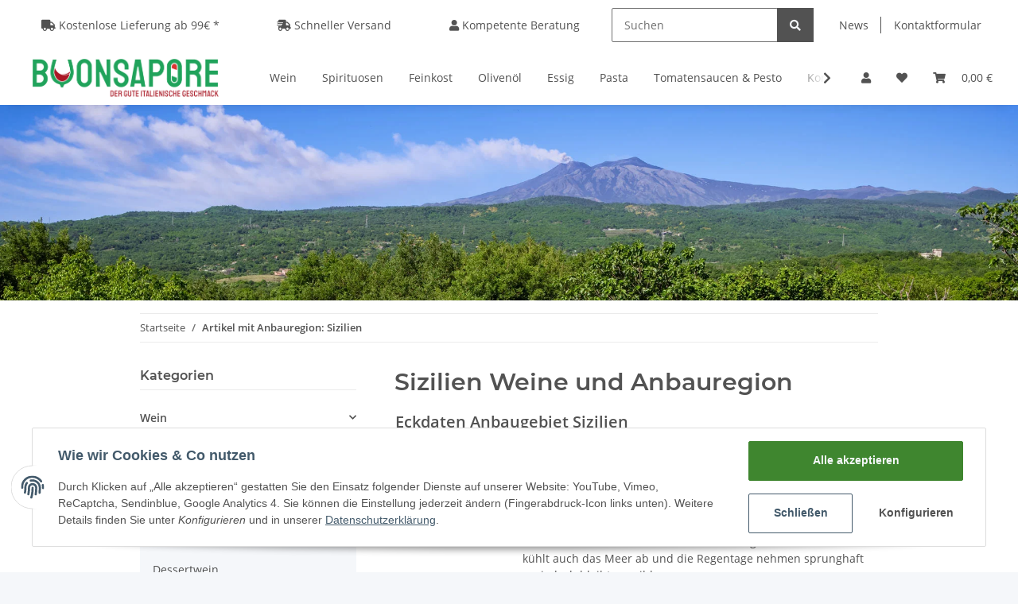

--- FILE ---
content_type: text/html; charset=utf-8
request_url: https://buonsapore.de/Sizilien-Wein-Schaumwein
body_size: 36755
content:
<!DOCTYPE html>
<html lang="de" itemscope itemtype="http://schema.org/CollectionPage">
    
    <head>
        
            <meta http-equiv="content-type" content="text/html; charset=utf-8">

            
            <meta name="description" itemprop="description" content="Wein &amp; Schaumwein aus Sizilien günstig kaufen | Premium Qualität ✓ Blitzversand ✓ versandkostenfrei ab 99 € ✓ TOP Bewertungen ✓">

                            <meta name="keywords" itemprop="keywords" content="Wein, Schaumwein, online bestellen, Shop, beste Weine, versandkostenfrei bestellen">
                        <meta name="viewport" content="width=device-width, initial-scale=1.0">

            <meta name="apple-mobile-web-app-capable" content="yes">
            <link rel="apple-touch-icon" sizes="152x152" href="apple_touch_icon_buonsapore_152.png">
            <link rel="apple-touch-icon" sizes="180x180" href="apple_touch_icon_buonsapore_180.png">
            <link rel="apple-touch-icon" sizes="167x167" href="apple_touch_icon_buonsapore_167.png">

            <meta http-equiv="X-UA-Compatible" content="IE=edge">
                        <meta name="robots" content="index, follow">

            <meta itemprop="url" content="https://buonsapore.de/Sizilien-Wein-Schaumwein">
            
                <meta name="theme-color" content="#1C1D2C">
            
            <meta property="og:type" content="website">
            <meta property="og:site_name" content="Wein aus Sizilien günstig kaufen | buonsapore.de">
            <meta property="og:title" content="Wein aus Sizilien günstig kaufen | buonsapore.de">

            <meta property="og:description" content="Wein &amp; Schaumwein aus Sizilien günstig kaufen | Premium Qualität ✓ Blitzversand ✓ versandkostenfrei ab 99 € ✓ TOP Bewertungen ✓">

            <meta property="og:url" content="https://buonsapore.de/Sizilien-Wein-Schaumwein">

                            <meta itemprop="image" content="https://buonsapore.de/bilder/intern/shoplogo/Buonsapore-Logo_24.09.21-kl.png">
                <meta property="og:image" content="https://buonsapore.de/bilder/intern/shoplogo/Buonsapore-Logo_24.09.21-kl.png">
                    

        <title itemprop="name">Wein aus Sizilien günstig kaufen | buonsapore.de</title>

                    <link rel="canonical" href="https://buonsapore.de/Sizilien-Wein-Schaumwein">
        
        

        
            <link type="image/x-icon" href="https://buonsapore.de/templates/NOVAChild/themes/base/images/favicon.ico" rel="shortcut icon">
        

        
                                                    <style id="criticalCSS">
                
                    /* grid breakpoints */
/* grid containers */
/* links */
/* cards */
/* tables */
/* breadcrumbs */
/* navs */
/* modals */
/* progress */
/* options */
/* dropdowns */
:root {
  --blue: #007bff;
  --indigo: #6610f2;
  --purple: #6f42c1;
  --pink: #e83e8c;
  --red: #dc3545;
  --orange: #fd7e14;
  --yellow: #ffc107;
  --green: #28a745;
  --teal: #20c997;
  --cyan: #17a2b8;
  --white: #ffffff;
  --gray: #707070;
  --gray-dark: #343a40;
  --primary: #F8BF00;
  --secondary: #525252;
  --success: #1C871E;
  --info: #525252;
  --warning: #f39932;
  --danger: #b90000;
  --light: #f5f7fa;
  --dark: #525252;
  --gray: #707070;
  --gray-light: #f5f7fa;
  --gray-medium: #ebebeb;
  --gray-dark: #9b9b9b;
  --gray-darker: #525252;
  --breakpoint-xs: 0;
  --breakpoint-sm: 576px;
  --breakpoint-md: 768px;
  --breakpoint-lg: 992px;
  --breakpoint-xl: 1300px;
  --font-family-sans-serif: 'Open Sans', sans-serif;
  --font-family-monospace: SFMono-Regular, Menlo, Monaco, Consolas, "Liberation Mono", "Courier New", monospace; }

*, *::before, *::after {
  box-sizing: border-box; }

html {
  font-family: sans-serif;
  line-height: 1.15;
  -webkit-text-size-adjust: 100%;
  -webkit-tap-highlight-color: rgba(0, 0, 0, 0); }

article, aside, figcaption, figure, footer, header, hgroup, main, nav, section {
  display: block; }

body {
  margin: 0;
  font-family: 'Open Sans', sans-serif;
  font-size: 0.875rem;
  font-weight: 400;
  line-height: 1.5;
  color: #525252;
  text-align: left;
  background-color: #f5f7fa; }

[tabindex="-1"]:focus:not(:focus-visible) {
  outline: 0 !important; }

hr {
  box-sizing: content-box;
  height: 0;
  overflow: visible; }

h1, h2, h3, h4, h5, h6 {
  margin-top: 0;
  margin-bottom: 1rem; }

p {
  margin-top: 0;
  margin-bottom: 1rem; }

abbr[title], abbr[data-original-title] {
  text-decoration: underline;
  text-decoration: underline dotted;
  cursor: help;
  border-bottom: 0;
  text-decoration-skip-ink: none; }

address {
  margin-bottom: 1rem;
  font-style: normal;
  line-height: inherit; }

ol, ul, dl {
  margin-top: 0;
  margin-bottom: 1rem; }

ol ol, ul ul, ol ul, ul ol {
  margin-bottom: 0; }

dt {
  font-weight: 700; }

dd {
  margin-bottom: 0.5rem;
  margin-left: 0; }

blockquote {
  margin: 0 0 1rem; }

b, strong {
  font-weight: bolder; }

small {
  font-size: 80%; }

sub, sup {
  position: relative;
  font-size: 75%;
  line-height: 0;
  vertical-align: baseline; }

sub {
  bottom: -0.25em; }

sup {
  top: -0.5em; }

a {
  color: #525252;
  text-decoration: underline;
  background-color: transparent; }
  a:hover {
    color: #F8BF00;
    text-decoration: none; }

a:not([href]):not([class]) {
  color: inherit;
  text-decoration: none; }
  a:not([href]):not([class]):hover {
    color: inherit;
    text-decoration: none; }

pre, code, kbd, samp {
  font-family: SFMono-Regular, Menlo, Monaco, Consolas, "Liberation Mono", "Courier New", monospace;
  font-size: 1em; }

pre {
  margin-top: 0;
  margin-bottom: 1rem;
  overflow: auto;
  -ms-overflow-style: scrollbar; }

figure {
  margin: 0 0 1rem; }

img {
  vertical-align: middle;
  border-style: none; }

svg {
  overflow: hidden;
  vertical-align: middle; }

table {
  border-collapse: collapse; }

caption {
  padding-top: 0.75rem;
  padding-bottom: 0.75rem;
  color: #707070;
  text-align: left;
  caption-side: bottom; }

th {
  text-align: inherit;
  text-align: -webkit-match-parent; }

label {
  display: inline-block;
  margin-bottom: 0.5rem; }

button {
  border-radius: 0; }

button:focus {
  outline: 1px dotted;
  outline: 5px auto -webkit-focus-ring-color; }

input, button, select, optgroup, textarea {
  margin: 0;
  font-family: inherit;
  font-size: inherit;
  line-height: inherit; }

button, input {
  overflow: visible; }

button, select {
  text-transform: none; }

[role="button"] {
  cursor: pointer; }

select {
  word-wrap: normal; }

button, [type="button"], [type="reset"], [type="submit"] {
  -webkit-appearance: button; }

button:not(:disabled), [type="button"]:not(:disabled), [type="reset"]:not(:disabled), [type="submit"]:not(:disabled) {
  cursor: pointer; }

button::-moz-focus-inner, [type="button"]::-moz-focus-inner, [type="reset"]::-moz-focus-inner, [type="submit"]::-moz-focus-inner {
  padding: 0;
  border-style: none; }

input[type="radio"], input[type="checkbox"] {
  box-sizing: border-box;
  padding: 0; }

textarea {
  overflow: auto;
  resize: vertical; }

fieldset {
  min-width: 0;
  padding: 0;
  margin: 0;
  border: 0; }

legend {
  display: block;
  width: 100%;
  max-width: 100%;
  padding: 0;
  margin-bottom: 0.5rem;
  font-size: 1.5rem;
  line-height: inherit;
  color: inherit;
  white-space: normal; }

progress {
  vertical-align: baseline; }

[type="number"]::-webkit-inner-spin-button, [type="number"]::-webkit-outer-spin-button {
  height: auto; }

[type="search"] {
  outline-offset: -2px;
  -webkit-appearance: none; }

[type="search"]::-webkit-search-decoration {
  -webkit-appearance: none; }

::-webkit-file-upload-button {
  font: inherit;
  -webkit-appearance: button; }

output {
  display: inline-block; }

summary {
  display: list-item;
  cursor: pointer; }

template {
  display: none; }

[hidden] {
  display: none !important; }

.img-fluid {
  max-width: 100%;
  height: auto; }

.img-thumbnail {
  padding: 0.25rem;
  background-color: #f5f7fa;
  border: 1px solid #dee2e6;
  border-radius: 0.125rem;
  box-shadow: 0 1px 2px rgba(0, 0, 0, 0.075);
  max-width: 100%;
  height: auto; }

.figure {
  display: inline-block; }

.figure-img {
  margin-bottom: 0.5rem;
  line-height: 1; }

.figure-caption {
  font-size: 90%;
  color: #707070; }

code {
  font-size: 87.5%;
  color: #e83e8c;
  word-wrap: break-word; }
  a > code {
    color: inherit; }

kbd {
  padding: 0.2rem 0.4rem;
  font-size: 87.5%;
  color: #ffffff;
  background-color: #212529;
  border-radius: 0.125rem;
  box-shadow: inset 0 -0.1rem 0 rgba(0, 0, 0, 0.25); }
  kbd kbd {
    padding: 0;
    font-size: 100%;
    font-weight: 700;
    box-shadow: none; }

pre {
  display: block;
  font-size: 87.5%;
  color: #212529; }
  pre code {
    font-size: inherit;
    color: inherit;
    word-break: normal; }

.pre-scrollable {
  max-height: 340px;
  overflow-y: scroll; }

.container, .container-fluid, .container-sm, .container-md, .container-lg, .container-xl {
  width: 100%;
  padding-right: 1rem;
  padding-left: 1rem;
  margin-right: auto;
  margin-left: auto; }
@media (min-width: 576px) {
  .container-sm {
    max-width: 97vw; } }
@media (min-width: 768px) {
  .container-md {
    max-width: 720px; } }
@media (min-width: 992px) {
  .container-lg {
    max-width: 960px; } }
@media (min-width: 1300px) {
  .container-xl {
    max-width: 1250px; } }

.row {
  display: flex;
  flex-wrap: wrap;
  margin-right: -1rem;
  margin-left: -1rem; }

.no-gutters {
  margin-right: 0;
  margin-left: 0; }
  .no-gutters > .col, .no-gutters > [class*="col-"] {
    padding-right: 0;
    padding-left: 0; }

.col-1, .col-2, .col-3, .col-4, .col-5, .col-6, .col-7, .col-8, .col-9, .col-10, .col-11, .col-12, .col, .col-auto, .col-sm-1, .col-sm-2, .col-sm-3, .col-sm-4, .col-sm-5, .col-sm-6, .col-sm-7, .col-sm-8, .col-sm-9, .col-sm-10, .col-sm-11, .col-sm-12, .col-sm, .col-sm-auto, .col-md-1, .col-md-2, .col-md-3, .col-md-4, .col-md-5, .col-md-6, .col-md-7, .col-md-8, .col-md-9, .col-md-10, .col-md-11, .col-md-12, .col-md, .col-md-auto, .col-lg-1, .col-lg-2, .col-lg-3, .col-lg-4, .col-lg-5, .col-lg-6, .col-lg-7, .col-lg-8, .col-lg-9, .col-lg-10, .col-lg-11, .col-lg-12, .col-lg, .col-lg-auto, .col-xl-1, .col-xl-2, .col-xl-3, .col-xl-4, .col-xl-5, .col-xl-6, .col-xl-7, .col-xl-8, .col-xl-9, .col-xl-10, .col-xl-11, .col-xl-12, .col-xl, .col-xl-auto {
  position: relative;
  width: 100%;
  padding-right: 1rem;
  padding-left: 1rem; }
  .col {
    flex-basis: 0;
    flex-grow: 1;
    max-width: 100%; }
    .row-cols-1 > * {
      flex: 0 0 100%;
      max-width: 100%; }
  .row-cols-2 > * {
    flex: 0 0 50%;
    max-width: 50%; }
.row-cols-3 > * {
  flex: 0 0 33.3333333333%;
  max-width: 33.3333333333%; }
.row-cols-4 > * {
  flex: 0 0 25%;
  max-width: 25%; }
.row-cols-5 > * {
  flex: 0 0 20%;
  max-width: 20%; }
.row-cols-6 > * {
  flex: 0 0 16.6666666667%;
  max-width: 16.6666666667%; }
.col-auto {
  flex: 0 0 auto;
  width: auto;
  max-width: 100%; }
.col-1 {
  flex: 0 0 8.3333333333%;
  max-width: 8.3333333333%; }
.col-2 {
  flex: 0 0 16.6666666667%;
  max-width: 16.6666666667%; }
.col-3 {
  flex: 0 0 25%;
  max-width: 25%; }
.col-4 {
  flex: 0 0 33.3333333333%;
  max-width: 33.3333333333%; }
.col-5 {
  flex: 0 0 41.6666666667%;
  max-width: 41.6666666667%; }
.col-6 {
  flex: 0 0 50%;
  max-width: 50%; }
.col-7 {
  flex: 0 0 58.3333333333%;
  max-width: 58.3333333333%; }
.col-8 {
  flex: 0 0 66.6666666667%;
  max-width: 66.6666666667%; }
.col-9 {
  flex: 0 0 75%;
  max-width: 75%; }
.col-10 {
  flex: 0 0 83.3333333333%;
  max-width: 83.3333333333%; }
.col-11 {
  flex: 0 0 91.6666666667%;
  max-width: 91.6666666667%; }
.col-12 {
  flex: 0 0 100%;
  max-width: 100%; }
.order-first {
  order: -1; }
.order-last {
  order: 13; }
.order-0 {
  order: 0; }
.order-1 {
  order: 1; }
.order-2 {
  order: 2; }
.order-3 {
  order: 3; }
.order-4 {
  order: 4; }
.order-5 {
  order: 5; }
.order-6 {
  order: 6; }
.order-7 {
  order: 7; }
.order-8 {
  order: 8; }
.order-9 {
  order: 9; }
.order-10 {
  order: 10; }
.order-11 {
  order: 11; }
.order-12 {
  order: 12; }
.offset-1 {
  margin-left: 8.3333333333%; }
.offset-2 {
  margin-left: 16.6666666667%; }
.offset-3 {
  margin-left: 25%; }
.offset-4 {
  margin-left: 33.3333333333%; }
.offset-5 {
  margin-left: 41.6666666667%; }
.offset-6 {
  margin-left: 50%; }
.offset-7 {
  margin-left: 58.3333333333%; }
.offset-8 {
  margin-left: 66.6666666667%; }
.offset-9 {
  margin-left: 75%; }
.offset-10 {
  margin-left: 83.3333333333%; }
.offset-11 {
  margin-left: 91.6666666667%; }
@media (min-width: 576px) {
  .col-sm {
    flex-basis: 0;
    flex-grow: 1;
    max-width: 100%; }
    .row-cols-sm-1 > * {
      flex: 0 0 100%;
      max-width: 100%; }
  .row-cols-sm-2 > * {
    flex: 0 0 50%;
    max-width: 50%; }
  .row-cols-sm-3 > * {
    flex: 0 0 33.3333333333%;
    max-width: 33.3333333333%; }
  .row-cols-sm-4 > * {
    flex: 0 0 25%;
    max-width: 25%; }
  .row-cols-sm-5 > * {
    flex: 0 0 20%;
    max-width: 20%; }
  .row-cols-sm-6 > * {
    flex: 0 0 16.6666666667%;
    max-width: 16.6666666667%; }
  .col-sm-auto {
    flex: 0 0 auto;
    width: auto;
    max-width: 100%; }
  .col-sm-1 {
    flex: 0 0 8.3333333333%;
    max-width: 8.3333333333%; }
  .col-sm-2 {
    flex: 0 0 16.6666666667%;
    max-width: 16.6666666667%; }
  .col-sm-3 {
    flex: 0 0 25%;
    max-width: 25%; }
  .col-sm-4 {
    flex: 0 0 33.3333333333%;
    max-width: 33.3333333333%; }
  .col-sm-5 {
    flex: 0 0 41.6666666667%;
    max-width: 41.6666666667%; }
  .col-sm-6 {
    flex: 0 0 50%;
    max-width: 50%; }
  .col-sm-7 {
    flex: 0 0 58.3333333333%;
    max-width: 58.3333333333%; }
  .col-sm-8 {
    flex: 0 0 66.6666666667%;
    max-width: 66.6666666667%; }
  .col-sm-9 {
    flex: 0 0 75%;
    max-width: 75%; }
  .col-sm-10 {
    flex: 0 0 83.3333333333%;
    max-width: 83.3333333333%; }
  .col-sm-11 {
    flex: 0 0 91.6666666667%;
    max-width: 91.6666666667%; }
  .col-sm-12 {
    flex: 0 0 100%;
    max-width: 100%; }
  .order-sm-first {
    order: -1; }
  .order-sm-last {
    order: 13; }
  .order-sm-0 {
    order: 0; }
  .order-sm-1 {
    order: 1; }
  .order-sm-2 {
    order: 2; }
  .order-sm-3 {
    order: 3; }
  .order-sm-4 {
    order: 4; }
  .order-sm-5 {
    order: 5; }
  .order-sm-6 {
    order: 6; }
  .order-sm-7 {
    order: 7; }
  .order-sm-8 {
    order: 8; }
  .order-sm-9 {
    order: 9; }
  .order-sm-10 {
    order: 10; }
  .order-sm-11 {
    order: 11; }
  .order-sm-12 {
    order: 12; }
  .offset-sm-0 {
    margin-left: 0; }
  .offset-sm-1 {
    margin-left: 8.3333333333%; }
  .offset-sm-2 {
    margin-left: 16.6666666667%; }
  .offset-sm-3 {
    margin-left: 25%; }
  .offset-sm-4 {
    margin-left: 33.3333333333%; }
  .offset-sm-5 {
    margin-left: 41.6666666667%; }
  .offset-sm-6 {
    margin-left: 50%; }
  .offset-sm-7 {
    margin-left: 58.3333333333%; }
  .offset-sm-8 {
    margin-left: 66.6666666667%; }
  .offset-sm-9 {
    margin-left: 75%; }
  .offset-sm-10 {
    margin-left: 83.3333333333%; }
  .offset-sm-11 {
    margin-left: 91.6666666667%; } }
@media (min-width: 768px) {
  .col-md {
    flex-basis: 0;
    flex-grow: 1;
    max-width: 100%; }
    .row-cols-md-1 > * {
      flex: 0 0 100%;
      max-width: 100%; }
  .row-cols-md-2 > * {
    flex: 0 0 50%;
    max-width: 50%; }
  .row-cols-md-3 > * {
    flex: 0 0 33.3333333333%;
    max-width: 33.3333333333%; }
  .row-cols-md-4 > * {
    flex: 0 0 25%;
    max-width: 25%; }
  .row-cols-md-5 > * {
    flex: 0 0 20%;
    max-width: 20%; }
  .row-cols-md-6 > * {
    flex: 0 0 16.6666666667%;
    max-width: 16.6666666667%; }
  .col-md-auto {
    flex: 0 0 auto;
    width: auto;
    max-width: 100%; }
  .col-md-1 {
    flex: 0 0 8.3333333333%;
    max-width: 8.3333333333%; }
  .col-md-2 {
    flex: 0 0 16.6666666667%;
    max-width: 16.6666666667%; }
  .col-md-3 {
    flex: 0 0 25%;
    max-width: 25%; }
  .col-md-4 {
    flex: 0 0 33.3333333333%;
    max-width: 33.3333333333%; }
  .col-md-5 {
    flex: 0 0 41.6666666667%;
    max-width: 41.6666666667%; }
  .col-md-6 {
    flex: 0 0 50%;
    max-width: 50%; }
  .col-md-7 {
    flex: 0 0 58.3333333333%;
    max-width: 58.3333333333%; }
  .col-md-8 {
    flex: 0 0 66.6666666667%;
    max-width: 66.6666666667%; }
  .col-md-9 {
    flex: 0 0 75%;
    max-width: 75%; }
  .col-md-10 {
    flex: 0 0 83.3333333333%;
    max-width: 83.3333333333%; }
  .col-md-11 {
    flex: 0 0 91.6666666667%;
    max-width: 91.6666666667%; }
  .col-md-12 {
    flex: 0 0 100%;
    max-width: 100%; }
  .order-md-first {
    order: -1; }
  .order-md-last {
    order: 13; }
  .order-md-0 {
    order: 0; }
  .order-md-1 {
    order: 1; }
  .order-md-2 {
    order: 2; }
  .order-md-3 {
    order: 3; }
  .order-md-4 {
    order: 4; }
  .order-md-5 {
    order: 5; }
  .order-md-6 {
    order: 6; }
  .order-md-7 {
    order: 7; }
  .order-md-8 {
    order: 8; }
  .order-md-9 {
    order: 9; }
  .order-md-10 {
    order: 10; }
  .order-md-11 {
    order: 11; }
  .order-md-12 {
    order: 12; }
  .offset-md-0 {
    margin-left: 0; }
  .offset-md-1 {
    margin-left: 8.3333333333%; }
  .offset-md-2 {
    margin-left: 16.6666666667%; }
  .offset-md-3 {
    margin-left: 25%; }
  .offset-md-4 {
    margin-left: 33.3333333333%; }
  .offset-md-5 {
    margin-left: 41.6666666667%; }
  .offset-md-6 {
    margin-left: 50%; }
  .offset-md-7 {
    margin-left: 58.3333333333%; }
  .offset-md-8 {
    margin-left: 66.6666666667%; }
  .offset-md-9 {
    margin-left: 75%; }
  .offset-md-10 {
    margin-left: 83.3333333333%; }
  .offset-md-11 {
    margin-left: 91.6666666667%; } }
@media (min-width: 992px) {
  .col-lg {
    flex-basis: 0;
    flex-grow: 1;
    max-width: 100%; }
    .row-cols-lg-1 > * {
      flex: 0 0 100%;
      max-width: 100%; }
  .row-cols-lg-2 > * {
    flex: 0 0 50%;
    max-width: 50%; }
  .row-cols-lg-3 > * {
    flex: 0 0 33.3333333333%;
    max-width: 33.3333333333%; }
  .row-cols-lg-4 > * {
    flex: 0 0 25%;
    max-width: 25%; }
  .row-cols-lg-5 > * {
    flex: 0 0 20%;
    max-width: 20%; }
  .row-cols-lg-6 > * {
    flex: 0 0 16.6666666667%;
    max-width: 16.6666666667%; }
  .col-lg-auto {
    flex: 0 0 auto;
    width: auto;
    max-width: 100%; }
  .col-lg-1 {
    flex: 0 0 8.3333333333%;
    max-width: 8.3333333333%; }
  .col-lg-2 {
    flex: 0 0 16.6666666667%;
    max-width: 16.6666666667%; }
  .col-lg-3 {
    flex: 0 0 25%;
    max-width: 25%; }
  .col-lg-4 {
    flex: 0 0 33.3333333333%;
    max-width: 33.3333333333%; }
  .col-lg-5 {
    flex: 0 0 41.6666666667%;
    max-width: 41.6666666667%; }
  .col-lg-6 {
    flex: 0 0 50%;
    max-width: 50%; }
  .col-lg-7 {
    flex: 0 0 58.3333333333%;
    max-width: 58.3333333333%; }
  .col-lg-8 {
    flex: 0 0 66.6666666667%;
    max-width: 66.6666666667%; }
  .col-lg-9 {
    flex: 0 0 75%;
    max-width: 75%; }
  .col-lg-10 {
    flex: 0 0 83.3333333333%;
    max-width: 83.3333333333%; }
  .col-lg-11 {
    flex: 0 0 91.6666666667%;
    max-width: 91.6666666667%; }
  .col-lg-12 {
    flex: 0 0 100%;
    max-width: 100%; }
  .order-lg-first {
    order: -1; }
  .order-lg-last {
    order: 13; }
  .order-lg-0 {
    order: 0; }
  .order-lg-1 {
    order: 1; }
  .order-lg-2 {
    order: 2; }
  .order-lg-3 {
    order: 3; }
  .order-lg-4 {
    order: 4; }
  .order-lg-5 {
    order: 5; }
  .order-lg-6 {
    order: 6; }
  .order-lg-7 {
    order: 7; }
  .order-lg-8 {
    order: 8; }
  .order-lg-9 {
    order: 9; }
  .order-lg-10 {
    order: 10; }
  .order-lg-11 {
    order: 11; }
  .order-lg-12 {
    order: 12; }
  .offset-lg-0 {
    margin-left: 0; }
  .offset-lg-1 {
    margin-left: 8.3333333333%; }
  .offset-lg-2 {
    margin-left: 16.6666666667%; }
  .offset-lg-3 {
    margin-left: 25%; }
  .offset-lg-4 {
    margin-left: 33.3333333333%; }
  .offset-lg-5 {
    margin-left: 41.6666666667%; }
  .offset-lg-6 {
    margin-left: 50%; }
  .offset-lg-7 {
    margin-left: 58.3333333333%; }
  .offset-lg-8 {
    margin-left: 66.6666666667%; }
  .offset-lg-9 {
    margin-left: 75%; }
  .offset-lg-10 {
    margin-left: 83.3333333333%; }
  .offset-lg-11 {
    margin-left: 91.6666666667%; } }
@media (min-width: 1300px) {
  .col-xl {
    flex-basis: 0;
    flex-grow: 1;
    max-width: 100%; }
    .row-cols-xl-1 > * {
      flex: 0 0 100%;
      max-width: 100%; }
  .row-cols-xl-2 > * {
    flex: 0 0 50%;
    max-width: 50%; }
  .row-cols-xl-3 > * {
    flex: 0 0 33.3333333333%;
    max-width: 33.3333333333%; }
  .row-cols-xl-4 > * {
    flex: 0 0 25%;
    max-width: 25%; }
  .row-cols-xl-5 > * {
    flex: 0 0 20%;
    max-width: 20%; }
  .row-cols-xl-6 > * {
    flex: 0 0 16.6666666667%;
    max-width: 16.6666666667%; }
  .col-xl-auto {
    flex: 0 0 auto;
    width: auto;
    max-width: 100%; }
  .col-xl-1 {
    flex: 0 0 8.3333333333%;
    max-width: 8.3333333333%; }
  .col-xl-2 {
    flex: 0 0 16.6666666667%;
    max-width: 16.6666666667%; }
  .col-xl-3 {
    flex: 0 0 25%;
    max-width: 25%; }
  .col-xl-4 {
    flex: 0 0 33.3333333333%;
    max-width: 33.3333333333%; }
  .col-xl-5 {
    flex: 0 0 41.6666666667%;
    max-width: 41.6666666667%; }
  .col-xl-6 {
    flex: 0 0 50%;
    max-width: 50%; }
  .col-xl-7 {
    flex: 0 0 58.3333333333%;
    max-width: 58.3333333333%; }
  .col-xl-8 {
    flex: 0 0 66.6666666667%;
    max-width: 66.6666666667%; }
  .col-xl-9 {
    flex: 0 0 75%;
    max-width: 75%; }
  .col-xl-10 {
    flex: 0 0 83.3333333333%;
    max-width: 83.3333333333%; }
  .col-xl-11 {
    flex: 0 0 91.6666666667%;
    max-width: 91.6666666667%; }
  .col-xl-12 {
    flex: 0 0 100%;
    max-width: 100%; }
  .order-xl-first {
    order: -1; }
  .order-xl-last {
    order: 13; }
  .order-xl-0 {
    order: 0; }
  .order-xl-1 {
    order: 1; }
  .order-xl-2 {
    order: 2; }
  .order-xl-3 {
    order: 3; }
  .order-xl-4 {
    order: 4; }
  .order-xl-5 {
    order: 5; }
  .order-xl-6 {
    order: 6; }
  .order-xl-7 {
    order: 7; }
  .order-xl-8 {
    order: 8; }
  .order-xl-9 {
    order: 9; }
  .order-xl-10 {
    order: 10; }
  .order-xl-11 {
    order: 11; }
  .order-xl-12 {
    order: 12; }
  .offset-xl-0 {
    margin-left: 0; }
  .offset-xl-1 {
    margin-left: 8.3333333333%; }
  .offset-xl-2 {
    margin-left: 16.6666666667%; }
  .offset-xl-3 {
    margin-left: 25%; }
  .offset-xl-4 {
    margin-left: 33.3333333333%; }
  .offset-xl-5 {
    margin-left: 41.6666666667%; }
  .offset-xl-6 {
    margin-left: 50%; }
  .offset-xl-7 {
    margin-left: 58.3333333333%; }
  .offset-xl-8 {
    margin-left: 66.6666666667%; }
  .offset-xl-9 {
    margin-left: 75%; }
  .offset-xl-10 {
    margin-left: 83.3333333333%; }
  .offset-xl-11 {
    margin-left: 91.6666666667%; } }

.nav {
  display: flex;
  flex-wrap: wrap;
  padding-left: 0;
  margin-bottom: 0;
  list-style: none; }

.nav-link {
  display: block;
  padding: 0.5rem 1rem;
  text-decoration: none; }
  .nav-link:hover, .nav-link:focus {
    text-decoration: none; }
  .nav-link.disabled {
    color: #707070;
    pointer-events: none;
    cursor: default; }

.nav-tabs {
  border-bottom: 1px solid #dee2e6; }
  .nav-tabs .nav-item {
    margin-bottom: -1px; }
  .nav-tabs .nav-link {
    border: 1px solid transparent;
    border-top-left-radius: 0;
    border-top-right-radius: 0; }
    .nav-tabs .nav-link:hover, .nav-tabs .nav-link:focus {
      border-color: transparent; }
    .nav-tabs .nav-link.disabled {
      color: #707070;
      background-color: transparent;
      border-color: transparent; }
  .nav-tabs .nav-link.active, .nav-tabs .nav-item.show .nav-link {
    color: #525252;
    background-color: transparent;
    border-color: #F8BF00; }
  .nav-tabs .dropdown-menu {
    margin-top: -1px;
    border-top-left-radius: 0;
    border-top-right-radius: 0; }

.nav-pills .nav-link {
  border-radius: 0.125rem; }
.nav-pills .nav-link.active, .nav-pills .show > .nav-link {
  color: #ffffff;
  background-color: #F8BF00; }

.nav-fill > .nav-link, .nav-fill .nav-item {
  flex: 1 1 auto;
  text-align: center; }

.nav-justified > .nav-link, .nav-justified .nav-item {
  flex-basis: 0;
  flex-grow: 1;
  text-align: center; }

.tab-content > .tab-pane {
  display: none; }
.tab-content > .active {
  display: block; }

.navbar {
  position: relative;
  display: flex;
  flex-wrap: wrap;
  align-items: center;
  justify-content: space-between;
  padding: 0.4rem 1rem; }
  .navbar .container, .navbar .container-fluid, .navbar .container-sm, .navbar .container-md, .navbar .container-lg, .navbar .container-xl, .navbar > .container-sm, .navbar > .container-md, .navbar > .container-lg, .navbar > .container-xl {
    display: flex;
    flex-wrap: wrap;
    align-items: center;
    justify-content: space-between; }

.navbar-brand {
  display: inline-block;
  padding-top: 0.40625rem;
  padding-bottom: 0.40625rem;
  margin-right: 1rem;
  font-size: 1rem;
  line-height: inherit;
  white-space: nowrap; }
  .navbar-brand:hover, .navbar-brand:focus {
    text-decoration: none; }

.navbar-nav {
  display: flex;
  flex-direction: column;
  padding-left: 0;
  margin-bottom: 0;
  list-style: none; }
  .navbar-nav .nav-link {
    padding-right: 0;
    padding-left: 0; }
  .navbar-nav .dropdown-menu {
    position: static;
    float: none; }

.navbar-text {
  display: inline-block;
  padding-top: 0.5rem;
  padding-bottom: 0.5rem; }

.navbar-collapse {
  flex-basis: 100%;
  flex-grow: 1;
  align-items: center; }

.navbar-toggler {
  padding: 0.25rem 0.75rem;
  font-size: 1rem;
  line-height: 1;
  background-color: transparent;
  border: 1px solid transparent;
  border-radius: 0.125rem; }
  .navbar-toggler:hover, .navbar-toggler:focus {
    text-decoration: none; }

.navbar-toggler-icon {
  display: inline-block;
  width: 1.5em;
  height: 1.5em;
  vertical-align: middle;
  content: "";
  background: no-repeat center center;
  background-size: 100% 100%; }

@media (max-width: 575.98px) {
  .navbar-expand-sm > .container, .navbar-expand-sm > .container-fluid, .navbar-expand-sm > .container-sm, .navbar-expand-sm > .container-md, .navbar-expand-sm > .container-lg, .navbar-expand-sm > .container-xl {
    padding-right: 0;
    padding-left: 0; } }
@media (min-width: 576px) {
  .navbar-expand-sm {
    flex-flow: row nowrap;
    justify-content: flex-start; }
    .navbar-expand-sm .navbar-nav {
      flex-direction: row; }
      .navbar-expand-sm .navbar-nav .dropdown-menu {
        position: absolute; }
      .navbar-expand-sm .navbar-nav .nav-link {
        padding-right: 1.5rem;
        padding-left: 1.5rem; }
    .navbar-expand-sm > .container, .navbar-expand-sm > .container-fluid, .navbar-expand-sm > .container-sm, .navbar-expand-sm > .container-md, .navbar-expand-sm > .container-lg, .navbar-expand-sm > .container-xl {
      flex-wrap: nowrap; }
    .navbar-expand-sm .navbar-collapse {
      display: flex !important;
      flex-basis: auto; }
    .navbar-expand-sm .navbar-toggler {
      display: none; } }
@media (max-width: 767.98px) {
  .navbar-expand-md > .container, .navbar-expand-md > .container-fluid, .navbar-expand-md > .container-sm, .navbar-expand-md > .container-md, .navbar-expand-md > .container-lg, .navbar-expand-md > .container-xl {
    padding-right: 0;
    padding-left: 0; } }
@media (min-width: 768px) {
  .navbar-expand-md {
    flex-flow: row nowrap;
    justify-content: flex-start; }
    .navbar-expand-md .navbar-nav {
      flex-direction: row; }
      .navbar-expand-md .navbar-nav .dropdown-menu {
        position: absolute; }
      .navbar-expand-md .navbar-nav .nav-link {
        padding-right: 1.5rem;
        padding-left: 1.5rem; }
    .navbar-expand-md > .container, .navbar-expand-md > .container-fluid, .navbar-expand-md > .container-sm, .navbar-expand-md > .container-md, .navbar-expand-md > .container-lg, .navbar-expand-md > .container-xl {
      flex-wrap: nowrap; }
    .navbar-expand-md .navbar-collapse {
      display: flex !important;
      flex-basis: auto; }
    .navbar-expand-md .navbar-toggler {
      display: none; } }
@media (max-width: 991.98px) {
  .navbar-expand-lg > .container, .navbar-expand-lg > .container-fluid, .navbar-expand-lg > .container-sm, .navbar-expand-lg > .container-md, .navbar-expand-lg > .container-lg, .navbar-expand-lg > .container-xl {
    padding-right: 0;
    padding-left: 0; } }
@media (min-width: 992px) {
  .navbar-expand-lg {
    flex-flow: row nowrap;
    justify-content: flex-start; }
    .navbar-expand-lg .navbar-nav {
      flex-direction: row; }
      .navbar-expand-lg .navbar-nav .dropdown-menu {
        position: absolute; }
      .navbar-expand-lg .navbar-nav .nav-link {
        padding-right: 1.5rem;
        padding-left: 1.5rem; }
    .navbar-expand-lg > .container, .navbar-expand-lg > .container-fluid, .navbar-expand-lg > .container-sm, .navbar-expand-lg > .container-md, .navbar-expand-lg > .container-lg, .navbar-expand-lg > .container-xl {
      flex-wrap: nowrap; }
    .navbar-expand-lg .navbar-collapse {
      display: flex !important;
      flex-basis: auto; }
    .navbar-expand-lg .navbar-toggler {
      display: none; } }
@media (max-width: 1299.98px) {
  .navbar-expand-xl > .container, .navbar-expand-xl > .container-fluid, .navbar-expand-xl > .container-sm, .navbar-expand-xl > .container-md, .navbar-expand-xl > .container-lg, .navbar-expand-xl > .container-xl {
    padding-right: 0;
    padding-left: 0; } }
@media (min-width: 1300px) {
  .navbar-expand-xl {
    flex-flow: row nowrap;
    justify-content: flex-start; }
    .navbar-expand-xl .navbar-nav {
      flex-direction: row; }
      .navbar-expand-xl .navbar-nav .dropdown-menu {
        position: absolute; }
      .navbar-expand-xl .navbar-nav .nav-link {
        padding-right: 1.5rem;
        padding-left: 1.5rem; }
    .navbar-expand-xl > .container, .navbar-expand-xl > .container-fluid, .navbar-expand-xl > .container-sm, .navbar-expand-xl > .container-md, .navbar-expand-xl > .container-lg, .navbar-expand-xl > .container-xl {
      flex-wrap: nowrap; }
    .navbar-expand-xl .navbar-collapse {
      display: flex !important;
      flex-basis: auto; }
    .navbar-expand-xl .navbar-toggler {
      display: none; } }
.navbar-expand {
  flex-flow: row nowrap;
  justify-content: flex-start; }
  .navbar-expand > .container, .navbar-expand > .container-fluid, .navbar-expand > .container-sm, .navbar-expand > .container-md, .navbar-expand > .container-lg, .navbar-expand > .container-xl {
    padding-right: 0;
    padding-left: 0; }
  .navbar-expand .navbar-nav {
    flex-direction: row; }
    .navbar-expand .navbar-nav .dropdown-menu {
      position: absolute; }
    .navbar-expand .navbar-nav .nav-link {
      padding-right: 1.5rem;
      padding-left: 1.5rem; }
  .navbar-expand > .container, .navbar-expand > .container-fluid, .navbar-expand > .container-sm, .navbar-expand > .container-md, .navbar-expand > .container-lg, .navbar-expand > .container-xl {
    flex-wrap: nowrap; }
  .navbar-expand .navbar-collapse {
    display: flex !important;
    flex-basis: auto; }
  .navbar-expand .navbar-toggler {
    display: none; }

.navbar-light .navbar-brand {
  color: rgba(0, 0, 0, 0.9); }
  .navbar-light .navbar-brand:hover, .navbar-light .navbar-brand:focus {
    color: rgba(0, 0, 0, 0.9); }
.navbar-light .navbar-nav .nav-link {
  color: #525252; }
  .navbar-light .navbar-nav .nav-link:hover, .navbar-light .navbar-nav .nav-link:focus {
    color: #F8BF00; }
  .navbar-light .navbar-nav .nav-link.disabled {
    color: rgba(0, 0, 0, 0.3); }
.navbar-light .navbar-nav .show > .nav-link, .navbar-light .navbar-nav .active > .nav-link, .navbar-light .navbar-nav .nav-link.show, .navbar-light .navbar-nav .nav-link.active {
  color: rgba(0, 0, 0, 0.9); }
.navbar-light .navbar-toggler {
  color: #525252;
  border-color: rgba(0, 0, 0, 0.1); }
.navbar-light .navbar-toggler-icon {
  background-image: url("data:image/svg+xml,%3csvg xmlns='http://www.w3.org/2000/svg' width='30' height='30' viewBox='0 0 30 30'%3e%3cpath stroke='%23525252' stroke-linecap='round' stroke-miterlimit='10' stroke-width='2' d='M4 7h22M4 15h22M4 23h22'/%3e%3c/svg%3e"); }
.navbar-light .navbar-text {
  color: #525252; }
  .navbar-light .navbar-text a {
    color: rgba(0, 0, 0, 0.9); }
    .navbar-light .navbar-text a:hover, .navbar-light .navbar-text a:focus {
      color: rgba(0, 0, 0, 0.9); }

.navbar-dark .navbar-brand {
  color: #ffffff; }
  .navbar-dark .navbar-brand:hover, .navbar-dark .navbar-brand:focus {
    color: #ffffff; }
.navbar-dark .navbar-nav .nav-link {
  color: rgba(255, 255, 255, 0.5); }
  .navbar-dark .navbar-nav .nav-link:hover, .navbar-dark .navbar-nav .nav-link:focus {
    color: rgba(255, 255, 255, 0.75); }
  .navbar-dark .navbar-nav .nav-link.disabled {
    color: rgba(255, 255, 255, 0.25); }
.navbar-dark .navbar-nav .show > .nav-link, .navbar-dark .navbar-nav .active > .nav-link, .navbar-dark .navbar-nav .nav-link.show, .navbar-dark .navbar-nav .nav-link.active {
  color: #ffffff; }
.navbar-dark .navbar-toggler {
  color: rgba(255, 255, 255, 0.5);
  border-color: rgba(255, 255, 255, 0.1); }
.navbar-dark .navbar-toggler-icon {
  background-image: url("data:image/svg+xml,%3csvg xmlns='http://www.w3.org/2000/svg' width='30' height='30' viewBox='0 0 30 30'%3e%3cpath stroke='rgba%28255, 255, 255, 0.5%29' stroke-linecap='round' stroke-miterlimit='10' stroke-width='2' d='M4 7h22M4 15h22M4 23h22'/%3e%3c/svg%3e"); }
.navbar-dark .navbar-text {
  color: rgba(255, 255, 255, 0.5); }
  .navbar-dark .navbar-text a {
    color: #ffffff; }
    .navbar-dark .navbar-text a:hover, .navbar-dark .navbar-text a:focus {
      color: #ffffff; }

.fa, .fas, .far, .fal {
  display: inline-block; }

h1, h2, h3, h4, h5, h6, .h1, .h2, .h3, .productlist-filter-headline, .h4, .h5, .h6 {
  margin-bottom: 1rem;
  font-family: Montserrat, sans-serif;
  font-weight: 400;
  line-height: 1.2;
  color: #525252; }

h1, .h1 {
  font-size: 1.875rem; }

h2, .h2 {
  font-size: 1.5rem; }

h3, .h3, .productlist-filter-headline {
  font-size: 1rem; }

h4, .h4 {
  font-size: 0.875rem; }

h5, .h5 {
  font-size: 0.875rem; }

h6, .h6 {
  font-size: 0.875rem; }

.label-slide .form-group:not(.exclude-from-label-slide):not(.checkbox) label {
  display: none; }

.modal {
  display: none; }

.carousel-thumbnails .slick-arrow {
  /* to hide during load*/
  opacity: 0; }

.consent-modal:not(.active) {
  display: none; }

.consent-banner-icon {
  width: 1em;
  height: 1em; }

.mini > #consent-banner {
  display: none; }

html {
  overflow-y: scroll; }

.dropdown-menu {
  display: none; }

.dropdown-toggle::after {
  content: '';
  margin-left: 0.5rem;
  display: inline-block; }

.input-group {
  position: relative;
  display: flex;
  flex-wrap: wrap;
  align-items: stretch;
  width: 100%; }
  .input-group > .form-control {
    flex: 1 1 auto;
    width: 1%; }

#main-wrapper, #header-top-bar, header {
  background: #ffffff; }

.container-fluid-xl {
  max-width: 103.125rem; }

/* nav */
.nav-dividers .nav-item {
  position: relative; }
  .nav-dividers .nav-item:not(:last-child)::after {
    content: '';
    position: absolute;
    right: 0;
    top: 0.5rem;
    height: calc(100% - 1rem);
    border-right: 0.0625rem solid currentColor; }

.nav-link {
  text-decoration: none; }

.nav-scrollbar {
  overflow: hidden;
  display: flex;
  align-items: center; }
  .nav-scrollbar .nav, .nav-scrollbar .navbar-nav {
    flex-wrap: nowrap; }
  .nav-scrollbar .nav-item {
    white-space: nowrap; }

.nav-scrollbar-inner {
  overflow-x: auto;
  padding-bottom: 1.5rem;
  /*margin-bottom: -(map-get($spacers, 4));*/
  align-self: flex-start; }

#shop-nav {
  align-items: center;
  flex-shrink: 0;
  margin-left: auto; }
@media (max-width: 767.98px) {
  #shop-nav .nav-link {
    padding-left: 0.75rem;
    padding-right: 0.75rem; } }

/* nav end */
/* bootstrap */
.breadcrumb {
  display: flex;
  flex-wrap: wrap;
  padding: 0.5rem 0;
  margin-bottom: 0;
  list-style: none;
  background-color: transparent;
  border-radius: 0; }

.breadcrumb-item + .breadcrumb-item {
  padding-left: 0.5rem; }
  .breadcrumb-item + .breadcrumb-item::before {
    display: inline-block;
    padding-right: 0.5rem;
    color: #707070;
    content: "/"; }
.breadcrumb-item.active {
  color: #525252;
  font-weight: 700; }
  .breadcrumb-item.first::before {
    display: none; }

.breadcrumb-wrapper {
  margin-bottom: 2rem; }
@media (min-width: 992px) {
  .breadcrumb-wrapper {
    border-style: solid;
    border-color: #ebebeb;
    border-width: 1px 0; } }

.breadcrumb {
  font-size: 0.8125rem; }
  .breadcrumb a {
    text-decoration: none; }

.breadcrumb-back {
  padding-right: 1rem;
  margin-right: 1rem;
  border-right: 1px solid #ebebeb; }

/* end breadcrumb */
#header-top-bar {
  position: relative;
  background-color: #ffffff;
  z-index: 1021;
  flex-direction: row-reverse; }

#header-top-bar, header {
  background-color: #ffffff;
  color: #525252; }
  #header-top-bar a, header a {
    text-decoration: none;
    color: #525252; }
    #header-top-bar a:hover:not(.dropdown-item):not(.btn), header a:hover:not(.dropdown-item):not(.btn) {
      color: #F8BF00; }

header {
  box-shadow: 0 1rem 0.5625rem -0.75rem rgba(0, 0, 0, 0.06);
  position: relative;
  z-index: 1020; }
  header .form-control, header .form-control:focus {
    background-color: #ffffff;
    color: #525252; }
  header .navbar {
    padding: 0;
    position: static; }
  @media (min-width: 992px) {
    header {
      padding-bottom: 0; }
      header .navbar-brand {
        margin-right: 3rem; } }
  header .navbar-brand {
    padding-top: 0.4rem;
    padding-bottom: 0.4rem; }
    header .navbar-brand img {
      height: 2rem; }
  header .navbar-toggler {
    color: #525252; }
    header .nav-right .dropdown-menu {
      margin-top: -0.03125rem;
      box-shadow: inset 0 1rem 0.5625rem -0.75rem rgba(0, 0, 0, 0.06); }
  @media (min-width: 992px) {
    header .navbar-brand {
      padding-top: 0.6rem;
      padding-bottom: 0.6rem; }
      header .navbar-brand img {
        height: 3.0625rem; }
    header .navbar-collapse {
      height: 4.3125rem; }
      header .navbar-nav > .nav-item > .nav-link {
        position: relative;
        padding: 1.5rem; }
        header .navbar-nav > .nav-item > .nav-link::before {
          content: '';
          position: absolute;
          bottom: 0;
          left: 50%;
          transform: translateX(-50%);
          border-width: 0 0 6px;
          border-color: #F8BF00;
          border-style: solid;
          transition: width 0.4s;
          width: 0; }
      header .navbar-nav > .nav-item.active > .nav-link::before, header .navbar-nav > .nav-item:hover > .nav-link::before, header .navbar-nav > .nav-item.hover > .nav-link::before {
        width: 100%; }
      header .navbar-nav > .nav-item .nav {
        flex-wrap: wrap; }
    header .navbar-nav .nav .nav-link {
      padding: 0; }
      header .navbar-nav .nav .nav-link::after {
        display: none; }
    header .navbar-nav .dropdown .nav-item {
      width: 100%; }
    header .nav-mobile-body {
      align-self: flex-start;
      width: 100%; }
    header .nav-scrollbar-inner {
      width: 100%; }
      header .nav-right .nav-link {
        padding-top: 1.5rem;
        padding-bottom: 1.5rem; } }

/* bootstrap */
.btn {
  display: inline-block;
  font-weight: 600;
  color: #525252;
  text-align: center;
  vertical-align: middle;
  user-select: none;
  background-color: transparent;
  border: 1px solid transparent;
  padding: 0.625rem 0.9375rem;
  font-size: 0.875rem;
  line-height: 1.5;
  border-radius: 0.125rem; }
  .btn.disabled, .btn:disabled {
    opacity: 0.65;
    box-shadow: none; }
  .btn:not(:disabled):not(.disabled):active, .btn:not(:disabled):not(.disabled).active {
    box-shadow: none; }

.form-control {
  display: block;
  width: 100%;
  height: calc(1.5em + 1.25rem + 2px);
  padding: 0.625rem 0.9375rem;
  font-size: 0.875rem;
  font-weight: 400;
  line-height: 1.5;
  color: #525252;
  background-color: #ffffff;
  background-clip: padding-box;
  border: 1px solid #707070;
  border-radius: 0.125rem;
  box-shadow: inset 0 1px 1px rgba(0, 0, 0, 0.075);
  transition: border-color 0.15s ease-in-out, box-shadow 0.15s ease-in-out; }
@media (prefers-reduced-motion: reduce) {
  .form-control {
    transition: none; } }

.breadcrumb {
  display: flex;
  flex-wrap: wrap;
  padding: 0.5rem 0;
  margin-bottom: 1rem;
  list-style: none;
  background-color: transparent;
  border-radius: 0; }

.square {
  display: flex;
  position: relative; }
  .square::before {
    content: '';
    display: inline-block;
    padding-bottom: 100%; }

/* spacing end */
.flex-row-reverse {
  flex-direction: row-reverse !important; }

.flex-column {
  flex-direction: column !important; }

.justify-content-start {
  justify-content: flex-start !important; }

.collapse:not(.show) {
  display: none; }

.d-none {
  display: none !important; }

.d-block {
  display: block !important; }

.d-flex {
  display: flex !important; }

.d-inline-block {
  display: inline-block !important; }

@media (min-width: 992px) {
  .d-lg-none {
    display: none !important; }
  .d-lg-block {
    display: block !important; }
  .d-lg-flex {
    display: flex !important; } }

@media (min-width: 768px) {
  .d-md-none {
    display: none !important; }
  .d-md-block {
    display: block !important; }
  .d-md-flex {
    display: flex !important; }
  .d-md-inline-block {
    display: inline-block !important; } }

/* bootstrap end */
.form-group {
  margin-bottom: 1rem; }

.btn-secondary {
  background-color: #525252;
  color: #f5f7fa; }

.btn-outline-secondary {
  color: #525252;
  border-color: #525252; }

.btn-group {
  display: inline-flex; }

.productlist-filter-headline {
  border-bottom: 1px solid #ebebeb;
  padding-bottom: 0.5rem;
  margin-bottom: 1rem; }

hr {
  margin-top: 1rem;
  margin-bottom: 1rem;
  border: 0;
  border-top: 1px solid rgba(0, 0, 0, 0.1); }

.badge-circle-1 {
  background-color: #ffffff; }

#content {
  padding-bottom: 3rem; }

#content-wrapper {
  margin-top: 0; }
  #content-wrapper.has-fluid {
    padding-top: 1rem; }
  #content-wrapper:not(.has-fluid) {
    padding-top: 2rem; }
  @media (min-width: 992px) {
    #content-wrapper:not(.has-fluid) {
      padding-top: 4rem; } }

#search {
  margin-right: 1rem;
  display: none; }
@media (min-width: 992px) {
  #search {
    display: block; } }

#footer {
  background-color: #f5f7fa;
  color: #525252; }

/* header logo position - start */
.toggler-logo-wrapper {
  float: left; }
@media (min-width: 992px) {
  .toggler-logo-wrapper .logo-wrapper {
    padding-left: 1.5rem; } }
@media (max-width: 991.98px) {
  .toggler-logo-wrapper {
    position: absolute; }
    .toggler-logo-wrapper .logo-wrapper {
      float: left; }
    .toggler-logo-wrapper .burger-menu-wrapper {
      float: left;
      padding-top: 1rem; } }

/* header logo position - end */
.navbar .container {
  display: block; }

/* image loading indicator */
.lazyloading {
  color: transparent;
  opacity: 1;
  transition: opacity 300ms;
  width: auto;
  height: auto;
  max-width: 40px;
  max-height: 40px; }

                
            </style>
                                        <link rel="preload" href="https://buonsapore.de/static/1766048943/g=my-nova.css,plugin_css&amp;z=.css" as="style" onload="this.onload=null;this.rel='stylesheet'">
                <noscript>
                    <link href="https://buonsapore.de/static/1766048943/g=my-nova.css,plugin_css&amp;z=.css" rel="stylesheet">
                </noscript>
            
                        


            <script>
                /*! loadCSS rel=preload polyfill. [c]2017 Filament Group, Inc. MIT License */
                (function (w) {
                    "use strict";
                    if (!w.loadCSS) {
                        w.loadCSS = function (){};
                    }
                    var rp = loadCSS.relpreload = {};
                    rp.support                  = (function () {
                        var ret;
                        try {
                            ret = w.document.createElement("link").relList.supports("preload");
                        } catch (e) {
                            ret = false;
                        }
                        return function () {
                            return ret;
                        };
                    })();
                    rp.bindMediaToggle          = function (link) {
                        var finalMedia = link.media || "all";

                        function enableStylesheet() {
                            if (link.addEventListener) {
                                link.removeEventListener("load", enableStylesheet);
                            } else if (link.attachEvent) {
                                link.detachEvent("onload", enableStylesheet);
                            }
                            link.setAttribute("onload", null);
                            link.media = finalMedia;
                        }

                        if (link.addEventListener) {
                            link.addEventListener("load", enableStylesheet);
                        } else if (link.attachEvent) {
                            link.attachEvent("onload", enableStylesheet);
                        }
                        setTimeout(function () {
                            link.rel   = "stylesheet";
                            link.media = "only x";
                        });
                        setTimeout(enableStylesheet, 3000);
                    };

                    rp.poly = function () {
                        if (rp.support()) {
                            return;
                        }
                        var links = w.document.getElementsByTagName("link");
                        for (var i = 0; i < links.length; i++) {
                            var link = links[i];
                            if (link.rel === "preload" && link.getAttribute("as") === "style" && !link.getAttribute("data-loadcss")) {
                                link.setAttribute("data-loadcss", true);
                                rp.bindMediaToggle(link);
                            }
                        }
                    };

                    if (!rp.support()) {
                        rp.poly();

                        var run = w.setInterval(rp.poly, 500);
                        if (w.addEventListener) {
                            w.addEventListener("load", function () {
                                rp.poly();
                                w.clearInterval(run);
                            });
                        } else if (w.attachEvent) {
                            w.attachEvent("onload", function () {
                                rp.poly();
                                w.clearInterval(run);
                            });
                        }
                    }

                    if (typeof exports !== "undefined") {
                        exports.loadCSS = loadCSS;
                    }
                    else {
                        w.loadCSS = loadCSS;
                    }
                }(typeof global !== "undefined" ? global : this));
            </script>
                                        <link rel="alternate" type="application/rss+xml" title="Newsfeed buonsapore.de - Der gute Geschmack Italien's" href="https://buonsapore.de/rss.xml">
                                            

                

        <script>
            window.lazySizesConfig = window.lazySizesConfig || {};
            window.lazySizesConfig.expand  = 50;
        </script>
        <script src="https://buonsapore.de/templates/NOVA/js/jquery-3.5.1.min.js"></script>
        <script src="https://buonsapore.de/templates/NOVA/js/lazysizes.min.js"></script>

                                    <script defer src="https://buonsapore.de/static/1766048943/g=jtl3.js"></script>
                            <script defer src="https://buonsapore.de/static/1766048943/g=plugin_js_head&amp;z=.js"></script>
                            <script defer src="https://buonsapore.de/static/1766048943/g=plugin_js_body&amp;z=.js"></script>
                    
                    <script defer src="https://buonsapore.de/templates/NOVAChild/js/custom.js?v=1.3.5"></script>
        
        

        <link rel="preload" href="https://buonsapore.de/templates/NOVA/themes/base/fontawesome/webfonts/fa-solid-900.woff2" as="font" crossorigin>
        <link rel="preload" href="https://buonsapore.de/templates/NOVA/themes/base/fontawesome/webfonts/fa-regular-400.woff2" as="font" crossorigin>
        <link rel="preload" href="https://buonsapore.de/templates/NOVA/themes/base/fonts/opensans/open-sans-600.woff2" as="font" crossorigin>
        <link rel="preload" href="https://buonsapore.de/templates/NOVA/themes/base/fonts/opensans/open-sans-regular.woff2" as="font" crossorigin>
        <link rel="preload" href="https://buonsapore.de/templates/NOVA/themes/base/fonts/montserrat/Montserrat-SemiBold.woff2" as="font" crossorigin>
        <link rel="modulepreload" href="https://buonsapore.de/templates/NOVA/js/app/globals.js" as="script" crossorigin>
        <link rel="modulepreload" href="https://buonsapore.de/templates/NOVA/js/app/snippets/form-counter.js" as="script" crossorigin>
        <link rel="modulepreload" href="https://buonsapore.de/templates/NOVA/js/app/plugins/navscrollbar.js" as="script" crossorigin>
        <link rel="modulepreload" href="https://buonsapore.de/templates/NOVA/js/app/plugins/tabdrop.js" as="script" crossorigin>
        <link rel="modulepreload" href="https://buonsapore.de/templates/NOVA/js/app/views/header.js" as="script" crossorigin>
        <link rel="modulepreload" href="https://buonsapore.de/templates/NOVA/js/app/views/productdetails.js" as="script" crossorigin>
                        <script type="module" src="https://buonsapore.de/templates/NOVA/js/app/app.js"></script>


    <meta name="google-site-verification" content="7uvZ7u0gfWXFRFaODn75bTMbGVQoxGH2qprQyIOeYSI">
<!-- NETZdinge.de Plugin Google Codes v5.0.0: Google Analytics 4 - Opt Out Script - boc -->
<script type="text/javascript">
	var gaProperty = 'G-F1YVQYEGPJ'
	var disableStr = 'ga-disable-' + gaProperty;
	function gaOptoutCheck() {
		if (window.localStorage) {
			if (window.localStorage.getItem('gaOptOut') === 'true') {
				$('#gaOptoutStatus').html('Status: Opt-Out-Cookie ist gesetzt (Tracking inaktiv)');
				$('#gaOptoutLink').html('Google Analytics aktivieren');
				$('#gaOptoutLink').removeClass('optOut');
				$('#gaOptoutLink').addClass('optIn');
			}
		} else {
			if (document.cookie.indexOf(gaOptOut+'=true')>-1) {
				$('#gaOptoutStatus').html('Status: Opt-Out-Cookie ist gesetzt (Tracking inaktiv)');
				$('#gaOptoutLink').html('Google Analytics aktivieren');
				$('#gaOptoutLink').removeClass('optOut');
				$('#gaOptoutLink').addClass('optIn');
			}
		}
	}
</script>
<!-- NETZdinge.de Plugin Google Codes v5.0.0: Allgemeines Website Tag fuer alle Google Produkte - boc -->
<script>
	window.dataLayer = window.dataLayer || [];
	function gtag() { dataLayer.push(arguments); }
	gtag('consent', 'default', { 
		'ad_storage': 'denied', 
		'analytics_storage': 'denied', 
		'wait_for_update': 1500 //milliseconds
	});
	gtag('set', 'ads_data_redaction', true);
</script>
<script async src="https://www.googletagmanager.com/gtag/js?id=G-F1YVQYEGPJ" type="text/javascript"></script>
<script type="text/javascript">
	var gaOptOut='ga-disable-G-F1YVQYEGPJ';
	if (window.localStorage) {
		if (window.localStorage.getItem('gaOptOut') === 'true') window[gaOptOut]=true;
	} else {
		if (document.cookie.indexOf(gaOptOut+'=true')>-1) window[gaOptOut]=true;
	}
	console.log('GA4 Opt Out Status ga-disable-G-F1YVQYEGPJ: ' + window['ga-disable-G-F1YVQYEGPJ']);
	window.dataLayer = window.dataLayer || [];
	function gtag(){dataLayer.push(arguments);}
	gtag('set', 'allow_ad_personalization_signals', false);
	gtag('js', new Date());

	gtag('config', 'G-F1YVQYEGPJ', {'anonymize_ip': true});
	setTimeout("gtag('event','Verweildauer', {'seconds': '15'})",15000);
	setTimeout("gtag('event','Verweildauer', {'seconds': '30'})",30000);
	setTimeout("gtag('event','Verweildauer', {'seconds': '60'})",60000);
	setTimeout("gtag('event','Verweildauer', {'seconds': '120'})",120000);
	setTimeout("gtag('event','Verweildauer', {'seconds': '300'})",300000);
</script>
<!-- NETZdinge.de Plugin Google Codes v5.0.0: Google Analytics 4 - Daten - boc -->
<script type="text/javascript">
if (typeof gtag === "function") { 
	gtag('event', 'view_item_list', {
		'currency': 'EUR',
		'items': [
		{
			'item_name': 'Caruso & Minini Terre di Giumara Nero d Avola Sicilia Rosso IGT 0,75L',
			'item_id': '6358',
			'price': '7.9',
			'item_brand': 'Caruso & Minini',
			'item_category': '',
			'item_list_name': 'Search Results',
			'item_list_id': '',
			'index': 1
		}
		,
		{
			'item_name': 'Marsala Fine Semi-Secco Cantine Pellegrino 0,75L',
			'item_id': '6483',
			'price': '8.9',
			'item_brand': 'Cantine Pellegrino',
			'item_category': '',
			'item_list_name': 'Search Results',
			'item_list_id': '',
			'index': 2
		}
		,
		{
			'item_name': 'Marsala Superiore Anita Garibaldi Ambra Dolce Cantine Pellegrino 0,75L',
			'item_id': '6484',
			'price': '18.9',
			'item_brand': 'Cantine Pellegrino',
			'item_category': '',
			'item_list_name': 'Search Results',
			'item_list_id': '',
			'index': 3
		}
		,
		{
			'item_name': 'Marsala Superiore Horatio Ambra Secco DOC Cantine Pellegrino 0,75L',
			'item_id': '6488',
			'price': '18.9',
			'item_brand': 'Cantine Pellegrino',
			'item_category': '',
			'item_list_name': 'Search Results',
			'item_list_id': '',
			'index': 4
		}
		]
	});
$(window).on("load",function(){
	setTimeout ( function () {
		var start = new Date();
		var offset = $('#content').offset();
		var top = offset.top;
		var hoehe = $('#content').outerHeight();
		var footer = $('#footer').outerHeight(true);
		var scrollweg = hoehe + top - footer
		var steps = 10;
		var etappe = Math.ceil(scrollweg/steps);
		var st = 0;
		var modulo = 0;
		var prozent = 0;
		var pruef_arr = new Array ();
		var woerter = getWoerter('#content');
		console.log(top + ' - ' + hoehe + ' - ' + scrollweg);
		$(window).scroll(function(event){;
			st = $(this).scrollTop();
			modulo = st%etappe;
			if (modulo < 25) {
				var jetzt = new Date();
				sekunden = parseInt((jetzt.getTime() - start.getTime()) / 1000);
				prozent = Math.round(Math.floor((st/scrollweg)*10),0)*10;
				if (prozent > 0 && pruef_arr[prozent] != 1) {
					gelesen = Math.round(3.3*sekunden,0);
					gelesenProzent = Math.round((gelesen/woerter)*10,0)*10;
					console.log(prozent + '% gescrollt; nach ' + sekunden + ' Sekunden;' + gelesen + ' Woerter von ' + woerter + ' (' + gelesenProzent + '%)');
					gtag('event','scrolltracking',{'scroll_percent': prozent, 'scroll_time ': sekunden, 'read_percent': gelesenProzent, 'words_read': gelesen, 'words_total': woerter});
					pruef_arr[prozent] = 1
				}
			}
		});
	}, 1);
});
function getWoerter(element) {;
	var contentText = '';
	$(element + ' *').each(function() {
		if ($(this).prop("tagName") != 'IFRAME') {
			contentText = contentText + ' ' + $(this).contents();
		}
	});
	var woerter = (contentText + " ").replace (/(<[^>]*?".*"[^>]*?>)/g, " ").replace (/<[^>]*?>/g, " ").split (/[\s]+/).length - 2;
	return woerter;
};
}
</script>
<!-- NETZdinge.de Plugin Google Codes v5.0.0: Google Analytics 4 - Daten - eoc -->
</head>
    

    
    
        <body class="                     wish-compare-animation-mobile                                                               " data-page="2">
    
                                
                
        
            
                                <div id="header-top-bar" class="d-none topbar-wrapper  d-lg-flex">

                  <div class="container-fluid container-fluid-xl d-lg-flex flex-row-reverse">
                    <div class="d-lg-flex flex-row-reverse" style="width:40%; text-align:right;">
                      
    <ul class="nav topbar-main nav-dividers
                    ">
    <li class="nav-item">
    <a class="nav-link         " title="" target="_self" href="https://buonsapore.de/News">
    News
    </a>
</li>
<li class="nav-item">
    <a class="nav-link         " title="Kontaktformular" target="_self" href="https://buonsapore.de/Kontakt">
    Kontaktformular
    </a>
</li>

</ul>

    
        <li class="nav-item" id="search">
            <div class="search-wrapper">
                <form class="" target="_self" action="index.php" method="get">
    <input type="hidden" class="jtl_token" name="jtl_token" value="0a2731e8ccd59d61d9b629b3b46331204d3793f79a258466a8a8afc870223230">
                        <div class="form-icon">
                        <div class="input-group " role="group">
                                    <input type="text" class="form-control ac_input" placeholder="Suchen" id="search-header" name="qs" autocomplete="off" aria-label="Suchen">

                            <div class="input-group-append ">
                                                
    
<button type="submit" class="btn  btn-secondary" name="search" aria-label="Suchen">
    <span class="fas fa-search"></span>
</button>
                            
    </div>
                            <span class="form-clear d-none"><i class="fas fa-times"></i></span>
                        
    </div>
                    </div>
                
</form>
            </div>
        </li>
    
    
                    <li class="nav-item dropdown search-wrapper-dropdown d-block d-lg-none">
    <a class="nav-link nav-link-custom
                " href="#" data-toggle="dropdown" aria-haspopup="true" aria-expanded="false" role="button" aria-label="Artikel suchen">
        <i id="mobile-search-dropdown" class="fas fa-search"></i>
    </a>
    <div class="dropdown-menu
         dropdown-menu-right    ">
                        <div class="dropdown-body">
                    
    <div class="search-wrapper w-100-util">
        <form class="main-search flex-grow-1 label-slide" target="_self" action="index.php" method="get">
    <input type="hidden" class="jtl_token" name="jtl_token" value="0a2731e8ccd59d61d9b629b3b46331204d3793f79a258466a8a8afc870223230">
                <div class="input-group " role="group">
                        <input type="text" class="form-control ac_input" placeholder="Suchen" id="search-header-desktop" name="qs" autocomplete="off" aria-label="Suchen">

                <div class="input-group-append ">
                                    
    
<button type="submit" class="btn  btn-secondary" name="search" aria-label="Suchen">
                            <span class="fas fa-search"></span>
                    
</button>
                
    </div>
                <span class="form-clear d-none"><i class="fas fa-times"></i></span>
            
    </div>
        
</form>
    </div>

                </div>
            
    </div>
</li>
            


                    </div>
                      <div class="" style="width:60%; padding:0.5rem 0; display: flex; align-items: center; justify-content:space-around;">
                        
                        <span style="padding: 0 1rem;"><i class="fa fa-truck"></i> Kostenlose Lieferung ab 99€ *</span>
                        <span style="padding: 0 1rem"><i class="fas fa-shipping-fast"></i> Schneller Versand</span>
                        <span style="padding: 0 1rem"><i class="fas fa-user"></i> Kompetente Beratung</span>
                      </div>
                    </div>


                </div>
                            
            <header class="d-print-none sticky-top fixed-navbar" id="jtl-nav-wrapper">
                
                    <div class="container-fluid container-fluid-xl">
                    
                        <div class="toggler-logo-wrapper">
                            
                                <button id="burger-menu" class="burger-menu-wrapper navbar-toggler collapsed " type="button" data-toggle="collapse" data-target="#mainNavigation" aria-controls="mainNavigation" aria-expanded="false" aria-label="Toggle navigation">
                                    <span class="navbar-toggler-icon"></span>
                                </button>
                            

                            
                                <div id="logo" class="logo-wrapper" itemprop="publisher" itemscope itemtype="http://schema.org/Organization">
                                    <span itemprop="name" class="d-none"></span>
                                    <meta itemprop="url" content="https://buonsapore.de">
                                    <meta itemprop="logo" content="https://buonsapore.de/bilder/intern/shoplogo/Buonsapore-Logo_24.09.21-kl.png">
                                    <a href="https://buonsapore.de" title="buonsapore.de - Der gute Geschmack Italien's" class="navbar-brand">
                                                                                
                <img src="https://buonsapore.de/bilder/intern/shoplogo/Buonsapore-Logo_24.09.21-kl.png" srcset="" class=" 
                                                                                    " id="shop-logo" alt="buonsapore.de - Der gute Geschmack Italien's">
    
                                                                        
</a>                                </div>
                            
                        </div>
                        <nav class="navbar justify-content-start align-items-lg-end navbar-expand-lg
                 navbar-expand-1">
                               
                                                            

                                                            
                                    <ul id="shop-nav" class="nav nav-right order-lg-last nav-icons
                    ">
                                            
                                            
    
                                        
                                        


    
        
    <li class="nav-item dropdown account-icon-dropdown" aria-expanded="false">
    <a class="nav-link nav-link-custom
                " href="#" data-toggle="dropdown" aria-haspopup="true" aria-expanded="false" role="button" aria-label="Mein Konto">
        <span class="fas fa-user"></span>
    </a>
    <div class="dropdown-menu
         dropdown-menu-right    ">
                            
                <div class="dropdown-body lg-min-w-lg">
                    <form class="jtl-validate label-slide" target="_self" action="https://buonsapore.de/Mein-Konto" method="post">
    <input type="hidden" class="jtl_token" name="jtl_token" value="0a2731e8ccd59d61d9b629b3b46331204d3793f79a258466a8a8afc870223230">
                            
                            <fieldset id="quick-login">
                                
                                        <div id="69705e62d2352" aria-labelledby="form-group-label-69705e62d2352" class="form-group " role="group">
                    <div class="d-flex flex-column-reverse">
                                                                        <input type="email" class="form-control  form-control-sm" placeholder=" " id="email_quick" required name="email" autocomplete="email">

                                    
                <label id="form-group-label-69705e62d2352" for="email_quick" class="col-form-label pt-0">
                    E-Mail-Adresse
                </label>
            </div>
            </div>
                                
                                
                                        <div id="69705e62d23b9" aria-labelledby="form-group-label-69705e62d23b9" class="form-group account-icon-dropdown-pass" role="group">
                    <div class="d-flex flex-column-reverse">
                                                                        <input type="password" class="form-control  form-control-sm" placeholder=" " id="password_quick" required name="passwort" autocomplete="current-password">

                                    
                <label id="form-group-label-69705e62d23b9" for="password_quick" class="col-form-label pt-0">
                    Passwort
                </label>
            </div>
            </div>
                                
                                
                                                                    
                                
                                        <fieldset class="form-group " id="69705e62d2444">
                                <div>
                                                        <input type="hidden" class="form-control " value="1" name="login">

                                                                                    
    
<button type="submit" class="btn  btn-primary btn-sm btn-block" id="submit-btn">
    Anmelden
</button>
                                    
                            </div>
            </fieldset>
                                
                            </fieldset>
                        
                    
</form>
                    
                        <a href="https://buonsapore.de/Passwort-vergessen" title="Passwort vergessen" rel="nofollow">
                                Passwort vergessen
                        
</a>                    
                </div>
                
                    <div class="dropdown-footer">
                        Neu hier?
                        <a href="https://buonsapore.de/Registrieren" title="Jetzt registrieren!" rel="nofollow">
                                Jetzt registrieren!
                        
</a>                    </div>
                
            
            
    </div>
</li>

    
                        
                
    <li id="shop-nav-compare" title="Vergleichsliste" class="nav-item dropdown d-none">
        
            <a href="#" class="nav-link" aria-haspopup="true" aria-expanded="false" aria-label="Vergleichsliste" data-toggle="dropdown">
                    <i class="fas fa-list">
                    <span id="comparelist-badge" class="fa-sup" title="">
                                            </span>
                </i>
            
</a>        
        
            <div id="comparelist-dropdown-container" class="dropdown-menu dropdown-menu-right lg-min-w-lg">
                <div id="comparelist-dropdown-content">
                    
                        
    
        <div class="comparelist-dropdown-table table-responsive max-h-sm lg-max-h">
                    </div>
    
    
        <div class="comparelist-dropdown-table-body dropdown-body">
                            
                    <a href="https://buonsapore.de/Vergleichsliste" id="nav-comparelist-goto" class="comparelist-dropdown-table-body-button btn btn-block btn-primary btn-sm">
                            Artikel vergleichen
                    
</a>                
                    </div>
    

                    
                </div>
            </div>
        
    </li>

            
                
            
                            <li id="shop-nav-wish" class="nav-item dropdown ">
            
                <a href="#" class="nav-link" aria-expanded="false" aria-label="Wunschzettel" data-toggle="dropdown">
                        <i class="fas fa-heart">
                        <span id="badge-wl-count" class="fa-sup  d-none" title="0">
                            0
                        </span>
                    </i>
                
</a>            
            
                <div id="nav-wishlist-collapse" class="dropdown-menu dropdown-menu-right lg-min-w-lg">
                    <div id="wishlist-dropdown-container">
                        
                            
        
        <div class="wishlist-dropdown-footer dropdown-body">
            
                    
    
<a class="btn  btn-primary btn-sm btn-block" href="https://buonsapore.de/Wunschliste?newWL=1">
                        Wunschzettel erstellen
                
</a>
            
        </div>
    

                        
                    </div>
                </div>
            
        </li>
    
        
        
        
    <li class="cart-icon-dropdown nav-item dropdown ">
        
            <a href="#" class="nav-link" aria-expanded="false" aria-label="Warenkorb" data-toggle="dropdown">
                    
                    <i class="fas fa-shopping-cart cart-icon-dropdown-icon">
                                            </i>
                
                
                    <span class="cart-icon-dropdown-price">0,00 €</span>
                
            
</a>        
        
            
    <div class="cart-dropdown dropdown-menu dropdown-menu-right lg-min-w-lg">
                    
                <a target="_self" href="https://buonsapore.de/Warenkorb" class="dropdown-item cart-dropdown-empty" rel="nofollow" title="Es befinden sich keine Artikel im Warenkorb.">
                    Es befinden sich keine Artikel im Warenkorb.
                
</a>
            
            </div>

        
    </li>

    

                                    
</ul>
                                

                                                                
                                    <div id="mainNavigation" class="collapse navbar-collapse nav-scrollbar">
                                        
                                            <div class="nav-mobile-header d-lg-none">
                                                

<div class="row align-items-center-util">
                                                        
<div class="col nav-mobile-header-toggler">
                                                        
                                                            <button class="navbar-toggler collapsed" type="button" data-toggle="collapse" data-target="#mainNavigation" aria-controls="mainNavigation" aria-expanded="false" aria-label="Toggle navigation">
                                                                <span class="navbar-toggler-icon"></span>
                                                            </button>
                                                        
                                                    
</div>
                                                    
<div class="col col-auto nav-mobile-header-name ml-auto-util">
                                                        <span class="nav-offcanvas-title">Menü</span>
                                                        
                                                            <a href="#" class="nav-offcanvas-title d-none" data-menu-back="">
                                                                    <span class="fas fa-chevron-left icon-mr-2"></span>
                                                                <span>Zurück</span>
                                                            
</a>                                                        
                                                    
</div>
                                                
</div>
                                                <hr class="nav-mobile-header-hr">
                                            </div>
                                        
                                        
                                            <div class="nav-mobile-body">
                                                <ul class="navbar-nav nav-scrollbar-inner mr-auto">
                                                        
                                                        
                                       <li class="nav-item nav-scrollbar-item ">
    <a class="nav-link         " title="Wein" target="_self" href="https://buonsapore.de/Wein-online-bestellen">
    <span class="text-truncate d-block">Wein</span>
    </a>
</li>
<li class="nav-item nav-scrollbar-item ">
    <a class="nav-link         " title="Spirituosen" target="_self" href="https://buonsapore.de/Spirituosen-online-bestellen">
    <span class="text-truncate d-block">Spirituosen</span>
    </a>
</li>
<li class="nav-item nav-scrollbar-item ">
    <a class="nav-link         " title="Feinkost" target="_self" href="https://buonsapore.de/italienische-Feinkost-kaufen">
    <span class="text-truncate d-block">Feinkost</span>
    </a>
</li>
<li class="nav-item nav-scrollbar-item ">
    <a class="nav-link         " title="Olivenöl" target="_self" href="https://buonsapore.de/Olivenoel-online-bestellen">
    <span class="text-truncate d-block">Olivenöl</span>
    </a>
</li>
<li class="nav-item nav-scrollbar-item ">
    <a class="nav-link         " title="Essig" target="_self" href="https://buonsapore.de/Essig-Aceto-Balsamico">
    <span class="text-truncate d-block">Essig</span>
    </a>
</li>
<li class="nav-item nav-scrollbar-item ">
    <a class="nav-link         " title="Pasta" target="_self" href="https://buonsapore.de/Pasta-aus-Italien">
    <span class="text-truncate d-block">Pasta</span>
    </a>
</li>
<li class="nav-item nav-scrollbar-item ">
    <a class="nav-link         " title="Tomatensaucen &amp; Pesto" target="_self" href="https://buonsapore.de/tomaten-saucen-pesto">
    <span class="text-truncate d-block">Tomatensaucen &amp; Pesto</span>
    </a>
</li>
<li class="nav-item nav-scrollbar-item ">
    <a class="nav-link         " title="Konserven" target="_self" href="https://buonsapore.de/Konserven">
    <span class="text-truncate d-block">Konserven</span>
    </a>
</li>
<li class="nav-item nav-scrollbar-item ">
    <a class="nav-link         " title="Drogerie" target="_self" href="https://buonsapore.de/Drogerieartikel">
    <span class="text-truncate d-block">Drogerie</span>
    </a>
</li>
     
        <li class="nav-item nav-scrollbar-item ">
    <a class="nav-link         " target="_self" href="https://buonsapore.de/Sonderangebote">
    Sale %
    </a>
</li>
    

                                                    
                                                
</ul>
                                            </div>
                                        
                                    </div>
                                
                                                    
</nav>
                    
                    </div>
                
            </header>
            
                            
        
    
    
        <main id="main-wrapper" class=" aside-active">
        
    

    
                            
                
            <div class="container-fluid custom-banner-21">
                
            <div class="banner snippets-banner">
                
                    
                <img src="https://buonsapore.de/bilder/banner/Sizilien.webp" srcset="" class=" 
             img-fluid                                                                        " title="Anbaugebiet Sizilien" alt="Anbaugebiet Sizilien" width="2000" height="384">
    
                
                
                                    
            </div>
        
</div>
    
            
                            

    
        
            <div id="content-wrapper" class="is-item-list container                         has-fluid">
        

        
            <div class="container-fluid breadcrumb-container">
                    
        

<div class="row breadcrumb-wrapper no-gutters">
        
<div class="col  col-auto">
<nav aria-label="breadcrumb" id="breadcrumb" itemprop="breadcrumb" itemscope itemtype="http://schema.org/BreadcrumbList">
    <ol class="breadcrumb">
        <li class="breadcrumb-item breadcrumb-arrow">
	<a class="breadcrumb-link
		" title="Startseite" target="_self" href="https://buonsapore.de/">
<span itemprop="name">Startseite</span>
</a>
</li>
<li class="breadcrumb-item first" itemprop="itemListElement" itemscope itemtype="http://schema.org/ListItem">
	<a class="breadcrumb-link
		" title="Startseite" target="_self" href="https://buonsapore.de/" itemprop="url">
<span itemprop="name">Startseite</span><meta itemprop="item" content="https://buonsapore.de/">
<meta itemprop="position" content="1">
</a>
</li>
<li class="breadcrumb-item last active" itemprop="itemListElement" itemscope itemtype="http://schema.org/ListItem">
	<a class="breadcrumb-link
		" title="Artikel mit Anbauregion: Sizilien" target="_self" href="https://buonsapore.de/Sizilien-Wein-Schaumwein" itemprop="url">
<span itemprop="name">Artikel mit Anbauregion: Sizilien</span><meta itemprop="item" content="https://buonsapore.de/Sizilien-Wein-Schaumwein">
<meta itemprop="position" content="2">
</a>
</li>

    </ol>
</nav>

</div>

<div class="col navigation-arrows">

</div>

</div>

            
</div>
        

        
            <div id="content">
        

                    
                <div class="row">
                    <div class="col-lg-8 col-xl-9 ml-auto-util order-lg-1">
            
        
        
            
    
        

    
            

    
        <div id="result-wrapper" data-wrapper="true">
            
                
    
    
    
        
        
                
            
    
        
    
    

    
      

<div class="row ">
            
                                    
                            <div class="desc col-12 desc-2022">
                
                <div class="page_content_2018">
<h1>Sizilien Weine und Anbauregion</h1>

<table>
  <tr>
    <th colspan="3" style="font-size: 15pt"><b>Eckdaten Anbaugebiet Sizilien</b></th>
  </tr>
   <tr>
    <td width="150" height="10"></td>
    <td width="10"></td>
    <td></td>
  </tr>
  <tr>
    <td>Hauptstadt:</td>
    <td></td>
    <td>Palermo</td>
  </tr>
  <tr>
    <td>Einwohnerzahl:</td>
    <td></td>
    <td>5.082.000</td>
  </tr>
  <tr>
    <td>Fläche:</td>
    <td></td>
    <td>25.426 km²</td>
  </tr>
  <tr>
    <td>Rebfläche:</td>
    <td></td>
    <td>112.000 ha</td>
  </tr>
  <tr>
     <td style="vertical-align: top;">Klima:</td>
    <td></td>
     <td style="vertical-align: top;">An der Küste ausgeglichen und mediterran, im Juli bis zu 35°C, baden ist oft bis in den Oktober hinein möglich. Ab November kühlt auch das Meer ab und die Regentage nehmen sprunghaft zu, jedoch bleibt es mild
   </td>
   </tr>
 <tr>
    <td height="10"></td>
    <td></td>
    <td></td>
  </tr>
<tr>
     <td style="vertical-align: top;">Lage:</td>
    <td></td>
     <td style="vertical-align:top;">Sizilien ist die größte Insel im Mittelmeer. Sie liegt südwestlich von der Stiefelspitze Italiens und ist der Überrest einer Landbrücke, die einst Europa und Afrika verbunden hat. Die höchste Erhebung der Insel ist der Vulkan Ätna.
   </td>
   </tr>
  <tr>
    <td height="10"></td>
    <td></td>
    <td></td>
  </tr>
  <tr>
    <td style="vertical-align: top;">Rebsorten:</td>
    <td></td>
    <td style="vertical-align: top;">Nero d'Avola, Frappato, Nerello, Sangiovese, Cabernet, Syrah, Inzolia, Grillo, Grecanico, Catarrato, Zibibbo </td>
  </tr>
</table>

<a href="/Sizilien-Wein-Schaumwein#weiterlesen" class="btn-primary read-more-trigger"><span>Weiterlesen</span></a>
</div>

              </div>
                          
              
</div>
    

    
            

    
        
    
    

    
    
        
            

                    

<div class="row productlist-page-nav-header-m productlist-page-nav no-gutters">
                                
                            
<div class="col displayoptions col-xl-auto col-12">
                        
                                                            
                                                                                                                        								                                                                    <div id="improve_search" class="result-option-wrapper d-inline-block btn-group ">
                                
        <div id="result-options">
        

<div class="row ">
            
                    
<div class="col filter-collapsible-control order-1 order-md-0 d-flex col-md-4 col-12">
                                    
                            
    
<button type="button" class="btn text-nowrap-util btn-outline-secondary" id="js-filters" role="button" aria-expanded="false" aria-controls="collapseFilter" data-toggle="modal" data-target="#collapseFilter">
                                <span class="fas fa-filter"></span>
                            Filter                        
</button>
                    
                                            
</div>
        
        
</div>

        
                                                <div class="modal" id="collapseFilter">
                        <div class="modal-dialog">
                            <div class="modal-content">
                                <div class="modal-header">
                                    <h5 class="modal-title">Filter und Sortierung</h5>
                                    <button type="button" class="close" data-dismiss="modal">×</button>
                                </div>
                                <div class="modal-body js-collapse-filter">
                                </div>
                            </div>
                        </div>
                    </div>
                                    
    </div>

                            </div>
                        
                                                    

                                                            
                                
                                    <div class="dropdown  filter-type-FilterItemLimits btn-group">
    <button class="btn btn-outline-secondary dropdown-toggle " type="button" data-toggle="dropdown" aria-haspopup="true" aria-expanded="false">
        Artikel pro Seite</button>
    <div class="dropdown-menu">
                                                                                            <a target="_self" href="https://buonsapore.de/Sizilien-Wein-Schaumwein?af=20" class="dropdown-item page-nav-filter-item" rel="nofollow">
                                                20
                                            
</a>
                                                                                    <a target="_self" href="https://buonsapore.de/Sizilien-Wein-Schaumwein?af=50" class="dropdown-item page-nav-filter-item" rel="nofollow">
                                                50
                                            
</a>
                                                                                    <a target="_self" href="https://buonsapore.de/Sizilien-Wein-Schaumwein?af=70" class="dropdown-item page-nav-filter-item" rel="nofollow">
                                                70
                                            
</a>
                                                                            
    </div>
</div>
                                
                                                                    
                                        
            <div class="btn-group            " role="group">
            
                <a href="https://buonsapore.de/Sizilien-Wein-Schaumwein?ed=1" title="Liste" id="ed_list" class="btn btn-outline-secondary btn-option ed list" rel="nofollow" role="button" aria-label="Liste">
                        <span class="fa fa-th-list d-none d-md-inline-flex"></span><span class="fa fa-square d-inline-flex d-md-none"></span>
                
</a>            
            
                <a href="https://buonsapore.de/Sizilien-Wein-Schaumwein?ed=2" title="Galerie" id="ed_gallery" class="btn btn-outline-secondary btn-option ed gallery active" rel="nofollow" role="button" aria-label="Galerie">
                        <span class="fa fa-th-large"></span>
                
</a>            
        
</div>
    
                                    
                                                            
                                            
</div>
                
                        
            
            
                          
                      
<div class="col productlist-item-info  col-auto">
                      Artikel 1 - 4 von 4
                  
</div>
              
                    
</div>
        
            <hr class="productlist-page-nav-bottom">
        
    
    

    
                

    

            
                                                                                                                                                                        
                        
            

                    		        		
                                		        			        		
                                
                

<div class="row product-list layout-gallery" id="product-list" itemprop="mainEntity" itemscope itemtype="http://schema.org/ItemList">
                                                                                                      
<div class="col product-wrapper col-sm-6 col-xl-4 col-12" itemprop="itemListElement" itemscope itemtype="http://schema.org/Product">
                                                            

                                
                                                                                                                                                                                                                                                                                                                                                                                                                                                                                                                                                                                                                                                                                                                                                                                                                      
            
        <div id="result-wrapper_buy_form_22268" data-wrapper="true" class="productbox productbox-column  productbox-hover">
        <div class="productbox-inner">
            

<div class="row productbox-inner-row">
    									
						
    
    
        <div class="ribbon
            ribbon-7 productbox-ribbon">
            
                Ausverkauft
            
        </div>
    

					
								
					<div class="productbox-quick-actions productbox-onhover d-flex">
						
    <form class="product-actions actions-small d-flex" target="_self" action="#" method="post" data-toggle="product-actions">
    <input type="hidden" class="jtl_token" name="jtl_token" value="0a2731e8ccd59d61d9b629b3b46331204d3793f79a258466a8a8afc870223230">
            
                                                
                        
        
    
<button type="submit" class="btn  compare badge badge-circle-1 action-tip-animation-b  btn-secondary" title="Auf die Vergleichsliste" name="Vergleichsliste" aria-label="Auf die Vergleichsliste" data-product-id-cl="22268" data-toggle="tooltip" data-trigger="hover">
            <span class="far fa-list-alt"></span>
    
</button>

                    
                                                    
                        
                    
                    
                    
    
<button type="submit" class="btn  wishlist badge badge-circle-1 action-tip-animation-b  btn-secondary" title="Auf den Wunschzettel" name="Wunschliste" aria-label="Auf den Wunschzettel" data-wl-pos="0" data-product-id-wl="22268" data-toggle="tooltip" data-trigger="hover">
                        <span class="far fa-heart"></span>
                
</button>
            
                
            <input type="hidden" class="form-control " value="0" name="wlPos">

        
    

                    
                                    
        
            <input type="hidden" class="form-control " value="22268" name="a">

        
    
</form>

					</div>
				
				
					<div class="productlist-index-include-rating">
											</div>
				
				    
<div class="col productbox-headings col-12">
					
						
              							  							  							  <div class="productlist-jahrgang">2019</div>
                    														  														  														  														  														  														  														  														  														  														              						
						<div class="productbox-title" itemprop="name">
						  						  <a href="https://buonsapore.de/Terre-di-Giumara-Nero-d-Avola-Sicilia-Rosso-IGT" class="text-clamp-2">
    											 Caruso &amp; Minini Terre di Giumara Nero d' Avola Sicilia Rosso IGT 0,75L
						  
</a>											
														  <span class="product-category">
								  <span style="font-weight:300;">Caruso &amp; Minini</span>
							  </span>
													</div>
					
					
												<meta itemprop="url" content="https://buonsapore.de/Terre-di-Giumara-Nero-d-Avola-Sicilia-Rosso-IGT">
					
				
</div>
                    
<div class="col productbox-img-wrapper col-6">
                    <div class="points-skala-sticker">
                                                                                                                                                                                                                                                                                                                                                                                                                                                                                                                                                                                                                                                                                                                                                                                                                                                                                                                                                                                                                      </div>

                    <div class="productbox-image">
                                                                                                    
                            
                            <div class="productbox-images list-gallery">
                                <a href="https://buonsapore.de/Terre-di-Giumara-Nero-d-Avola-Sicilia-Rosso-IGT">
                                        
                                        <div class="productbox-image square square-image first-wrapper"><div class="inner ">
            <picture>
        <source srcset="https://buonsapore.de/media/image/product/22268/xs/terre-di-giumara-nero-d-avola-sicilia-rosso-igt.webp 500w,
                                                             https://buonsapore.de/media/image/product/22268/sm/terre-di-giumara-nero-d-avola-sicilia-rosso-igt.webp 600w,
                                                             https://buonsapore.de/media/image/product/22268/md/terre-di-giumara-nero-d-avola-sicilia-rosso-igt.webp 700w" data-sizes="auto" type="image/webp">
            <img src="https://buonsapore.de/media/image/product/22268/md/terre-di-giumara-nero-d-avola-sicilia-rosso-igt.jpg" srcset="https://buonsapore.de/media/image/product/22268/xs/terre-di-giumara-nero-d-avola-sicilia-rosso-igt.jpg 500w,
                                                             https://buonsapore.de/media/image/product/22268/sm/terre-di-giumara-nero-d-avola-sicilia-rosso-igt.jpg 600w,
                                                             https://buonsapore.de/media/image/product/22268/md/terre-di-giumara-nero-d-avola-sicilia-rosso-igt.jpg 700w" data-sizes="auto" class=" 
             img-fluid                                                                        " title="Caruso &amp;amp; Minini Terre di Giumara Nero d Avola Sicilia..." alt="Caruso &amp;amp; Minini Terre di Giumara Nero d Avola Sicilia..." data-id="1">
        </source></picture>
    </div></div>                                    
                                
</a>                                                                    <meta itemprop="image" content="https://buonsapore.de/media/image/product/22268/md/terre-di-giumara-nero-d-avola-sicilia-rosso-igt.jpg">
                                                            </div>
                        

                                            </div>
                
</div>
                    
<div class="col productbox-item-box-caption col-6">






				
				                
																																																																																																																																																																									
				<div class="characteristics-productlist">
											

<div class="row characteristic-icon-productlist-wrapper justify-content-center">
    
							 																								<div class="col-12 characteristic-icon-productlist rebsorte-">
										<span>
																																																																															Nero d' Avola
																																																												</span>
										<figure>
											
            <picture>
        <source data-srcset="/media/image/characteristic/icons/rebsorte/rebsorte.webp" type="image/webp">
            <img src="/media/image/characteristic/icons/rebsorte/rebsorte.webp" srcset="[data-uri]" data-srcset="/media/image/characteristic/icons/rebsorte/rebsorte.webp" class=" 
             img-fluid                                                                         lazyload" title="Rebsorte" alt="rebsorte">
        </source></picture>
    
											<!--<img src="/media/image/characteristic/icons/rebsorte/rebsorte.webp" title="Rebsorte: Nero d' Avola" alt="rebsorte-nero d' avola">-->
										</figure>
									</div>
								
								


															
								


															
								


							
														
															
															
															
															
															
															
															
															
																										<div class="col-12 characteristic-icon-productlist geschmack-trocken">
										<span>trocken</span>
										<figure>
											
            <picture>
        <source data-srcset="/media/image/characteristic/icons/geschmack/geschmack.webp" type="image/webp">
            <img src="/media/image/characteristic/icons/geschmack/geschmack.webp" srcset="[data-uri]" data-srcset="/media/image/characteristic/icons/geschmack/geschmack.webp" class=" 
             img-fluid                                                                         lazyload" title="Geschmack: trocken" alt="geschmack-trocken">
        </source></picture>
    
											<!--<img src="/media/image/characteristic/icons/geschmack/geschmack.webp" title="Geschmack: trocken" alt="geschmack-trocken">-->
										</figure>
									</div>
															
															
						
</div>

									</div>





                    
                        
                            <div itemprop="offers" itemscope itemtype="http://schema.org/Offer">
                                <link itemprop="businessFunction" href="http://purl.org/goodrelations/v1#Sell">
                                
            <div class="price_wrapper">
            
                            
                                    

                
                                    
                <div class="price productbox-price ">
                    
                        <span>
                                                                                                                                              <span style="font-size:70%;"> €</span> 7<sup style="font-size: 65%; margin-left: 2px; top: -0.4em;">90</sup>
                                                                                                                                   <span class="footnote-reference">*</span>                    
                    
                                                    <meta itemprop="price" content="7.9">
                            <meta itemprop="priceCurrency" content="EUR">
                                                                          </span>
                    

                    

                </div>
                                    
                    <div class="price-note">
                                                                            
                                <div class="base_price" itemprop="priceSpecification" itemscope itemtype="http://schema.org/UnitPriceSpecification">
                                    <meta itemprop="price" content="10.53">
                                    <meta itemprop="priceCurrency" content="EUR">
                                    <span class="value" itemprop="referenceQuantity" itemscope itemtype="http://schema.org/QuantitativeValue">
                                    10,53 € pro 1 l
                                    <meta itemprop="value" content="1">
                                    <meta itemprop="unitText" content="l">
                                </span>
                                </div>
                            
                        
                    </div>
                    
                                        
        </div>
    
                            </div>
                        


                        <form class="form form-basket jtl-validate" target="_self" id="buy_form_22268" action="https://buonsapore.de" method="POST" data-toggle="basket-add">
    <input type="hidden" class="jtl_token" name="jtl_token" value="0a2731e8ccd59d61d9b629b3b46331204d3793f79a258466a8a8afc870223230">
                        

<div class="row ">
                                
<div class="col productbox-variations col-12">
                                                    
</div>
                            
<div class="col productbox-options col-12">
                            <link itemprop="businessFunction" href="http://purl.org/goodrelations/v1#Sell">

                            
                                <div class="form-row productbox-actions item-list-basket-details">
                                                                                
<div class="col  col-12">
                                            
                                                <a href="https://buonsapore.de/Terre-di-Giumara-Nero-d-Avola-Sicilia-Rosso-IGT" class="btn btn-outline-primary btn-block" role="button">
                                                        Zum Artikel
                                                
</a>                                            
                                        
</div>
                                                                    </div>
                            
                            
                                                                                                <input type="hidden" class="form-control " value="22268" name="a">

                                <input type="hidden" class="form-control " value="1" name="wke">

                                <input type="hidden" class="form-control " value="1" name="overview">

                                <input type="hidden" class="form-control " value="" name="Sortierung">

                                                                                                                                                                                                    <input type="hidden" class="form-control " value="751" name="m">

                                                                                                                                                            
                        
</div>
                    
</div>
                
</form>


				
				<div class="delivery-status">
				  										<div class="signal_image status-0">
						<small>
							<a href="Terre-di-Giumara-Nero-d-Avola-Sicilia-Rosso-IGT#tab-availabilityNotification" title="Benachrichtigen, wenn verf�gbar">
						  <i class="fa fa-envelope"></i> Momentan nicht verfügbar
						</a>
						</small>
					</div>
													</div>
				

                    
                
</div>
            
</div>
        </div>
    </div>

                                
                                                                
                                                    
</div>
                                                                                                    
<div class="col product-wrapper col-sm-6 col-xl-4 col-12" itemprop="itemListElement" itemscope itemtype="http://schema.org/Product">
                                                            

                                
                                                                                                                                                                                                                                                                                                                                                                                                                                                                                                                                                                                                                
            
        <div id="result-wrapper_buy_form_22263" data-wrapper="true" class="productbox productbox-column  productbox-hover">
        <div class="productbox-inner">
            

<div class="row productbox-inner-row">
    									
						
    
    
        <div class="ribbon
            ribbon-7 productbox-ribbon">
            
                Ausverkauft
            
        </div>
    

					
								
					<div class="productbox-quick-actions productbox-onhover d-flex">
						
    <form class="product-actions actions-small d-flex" target="_self" action="#" method="post" data-toggle="product-actions">
    <input type="hidden" class="jtl_token" name="jtl_token" value="0a2731e8ccd59d61d9b629b3b46331204d3793f79a258466a8a8afc870223230">
            
                                                
                        
        
    
<button type="submit" class="btn  compare badge badge-circle-1 action-tip-animation-b  btn-secondary" title="Auf die Vergleichsliste" name="Vergleichsliste" aria-label="Auf die Vergleichsliste" data-product-id-cl="22263" data-toggle="tooltip" data-trigger="hover">
            <span class="far fa-list-alt"></span>
    
</button>

                    
                                                    
                        
                    
                    
                    
    
<button type="submit" class="btn  wishlist badge badge-circle-1 action-tip-animation-b  btn-secondary" title="Auf den Wunschzettel" name="Wunschliste" aria-label="Auf den Wunschzettel" data-wl-pos="0" data-product-id-wl="22263" data-toggle="tooltip" data-trigger="hover">
                        <span class="far fa-heart"></span>
                
</button>
            
                
            <input type="hidden" class="form-control " value="0" name="wlPos">

        
    

                    
                                    
        
            <input type="hidden" class="form-control " value="22263" name="a">

        
    
</form>

					</div>
				
				
					<div class="productlist-index-include-rating">
											</div>
				
				    
<div class="col productbox-headings col-12">
					
						
              							  														  														  														  														  														  														  														              						
						<div class="productbox-title" itemprop="name">
						  						  <a href="https://buonsapore.de/Marsala-Fine-Semi-Secco-Cantine-Pellegrino-075L" class="text-clamp-2">
    											 Marsala Fine Semi-Secco  0,75L
						  
</a>											
														  <span class="product-category">
								  <span style="font-weight:300;">Cantine Pellegrino</span>
							  </span>
													</div>
					
					
												<meta itemprop="url" content="https://buonsapore.de/Marsala-Fine-Semi-Secco-Cantine-Pellegrino-075L">
					
				
</div>
                    
<div class="col productbox-img-wrapper col-6">
                    <div class="points-skala-sticker">
                                                                                                                                                                                                                                                                                                                                                                                                                                                                                                                                                                                                                                                                                                                            </div>

                    <div class="productbox-image">
                                                                                                    
                            
                            <div class="productbox-images list-gallery">
                                <a href="https://buonsapore.de/Marsala-Fine-Semi-Secco-Cantine-Pellegrino-075L">
                                        
                                        <div class="productbox-image square square-image first-wrapper"><div class="inner ">
            <picture>
        <source srcset="https://buonsapore.de/media/image/product/22263/xs/marsala-fine-semi-secco-cantine-pellegrino-075l.webp 500w,
                                                             https://buonsapore.de/media/image/product/22263/sm/marsala-fine-semi-secco-cantine-pellegrino-075l.webp 600w,
                                                             https://buonsapore.de/media/image/product/22263/md/marsala-fine-semi-secco-cantine-pellegrino-075l.webp 700w" data-sizes="auto" type="image/webp">
            <img src="https://buonsapore.de/media/image/product/22263/md/marsala-fine-semi-secco-cantine-pellegrino-075l.jpg" srcset="https://buonsapore.de/media/image/product/22263/xs/marsala-fine-semi-secco-cantine-pellegrino-075l.jpg 500w,
                                                             https://buonsapore.de/media/image/product/22263/sm/marsala-fine-semi-secco-cantine-pellegrino-075l.jpg 600w,
                                                             https://buonsapore.de/media/image/product/22263/md/marsala-fine-semi-secco-cantine-pellegrino-075l.jpg 700w" data-sizes="auto" class=" 
             img-fluid                                                                        " title="Marsala Fine Semi-Secco Cantine Pellegrino 0,75L" alt="Marsala Fine Semi-Secco Cantine Pellegrino 0,75L" data-id="2">
        </source></picture>
    </div></div>                                    
                                
</a>                                                                    <meta itemprop="image" content="https://buonsapore.de/media/image/product/22263/md/marsala-fine-semi-secco-cantine-pellegrino-075l.jpg">
                                                            </div>
                        

                                            </div>
                
</div>
                    
<div class="col productbox-item-box-caption col-6">






				
				                
																																																																																																																																														
				<div class="characteristics-productlist">
											

<div class="row characteristic-icon-productlist-wrapper justify-content-center">
    
							 																								<div class="col-12 characteristic-icon-productlist rebsorte-">
										<span>
																																																																															Grillo,
																																																																																															Catarratto,
																																																																																															Inzolia
																																																												</span>
										<figure>
											
            <picture>
        <source data-srcset="/media/image/characteristic/icons/rebsorte/rebsorte.webp" type="image/webp">
            <img src="/media/image/characteristic/icons/rebsorte/rebsorte.webp" srcset="[data-uri]" data-srcset="/media/image/characteristic/icons/rebsorte/rebsorte.webp" class=" 
             img-fluid                                                                         lazyload" title="Rebsorte" alt="rebsorte">
        </source></picture>
    
											<!--<img src="/media/image/characteristic/icons/rebsorte/rebsorte.webp" title="Rebsorte: Inzolia" alt="rebsorte-inzolia">-->
										</figure>
									</div>
								
								


															
								


															
								


							
														
															
															
															
															
															
															
																										<div class="col-12 characteristic-icon-productlist geschmack-süß">
										<span>süß</span>
										<figure>
											
            <picture>
        <source data-srcset="/media/image/characteristic/icons/geschmack/geschmack.webp" type="image/webp">
            <img src="/media/image/characteristic/icons/geschmack/geschmack.webp" srcset="[data-uri]" data-srcset="/media/image/characteristic/icons/geschmack/geschmack.webp" class=" 
             img-fluid                                                                         lazyload" title="Geschmack: süß" alt="geschmack-süß">
        </source></picture>
    
											<!--<img src="/media/image/characteristic/icons/geschmack/geschmack.webp" title="Geschmack: süß" alt="geschmack-süß">-->
										</figure>
									</div>
															
						
</div>

									</div>





                    
                        
                            <div itemprop="offers" itemscope itemtype="http://schema.org/Offer">
                                <link itemprop="businessFunction" href="http://purl.org/goodrelations/v1#Sell">
                                
            <div class="price_wrapper">
            
                            
                                    

                
                                    
                <div class="price productbox-price ">
                    
                        <span>
                                                                                                                                              <span style="font-size:70%;"> €</span> 8<sup style="font-size: 65%; margin-left: 2px; top: -0.4em;">90</sup>
                                                                                                                                   <span class="footnote-reference">*</span>                    
                    
                                                    <meta itemprop="price" content="8.9">
                            <meta itemprop="priceCurrency" content="EUR">
                                                                          </span>
                    

                    

                </div>
                                    
                    <div class="price-note">
                                                                            
                                <div class="base_price" itemprop="priceSpecification" itemscope itemtype="http://schema.org/UnitPriceSpecification">
                                    <meta itemprop="price" content="17.80">
                                    <meta itemprop="priceCurrency" content="EUR">
                                    <span class="value" itemprop="referenceQuantity" itemscope itemtype="http://schema.org/QuantitativeValue">
                                    17,80 € pro 1 l
                                    <meta itemprop="value" content="1">
                                    <meta itemprop="unitText" content="l">
                                </span>
                                </div>
                            
                        
                    </div>
                    
                                        
        </div>
    
                            </div>
                        


                        <form class="form form-basket jtl-validate" target="_self" id="buy_form_22263" action="https://buonsapore.de" method="POST" data-toggle="basket-add">
    <input type="hidden" class="jtl_token" name="jtl_token" value="0a2731e8ccd59d61d9b629b3b46331204d3793f79a258466a8a8afc870223230">
                        

<div class="row ">
                                
<div class="col productbox-variations col-12">
                                                    
</div>
                            
<div class="col productbox-options col-12">
                            <link itemprop="businessFunction" href="http://purl.org/goodrelations/v1#Sell">

                            
                                <div class="form-row productbox-actions item-list-basket-details">
                                                                                
<div class="col  col-12">
                                            
                                                <a href="https://buonsapore.de/Marsala-Fine-Semi-Secco-Cantine-Pellegrino-075L" class="btn btn-outline-primary btn-block" role="button">
                                                        Zum Artikel
                                                
</a>                                            
                                        
</div>
                                                                    </div>
                            
                            
                                                                                                <input type="hidden" class="form-control " value="22263" name="a">

                                <input type="hidden" class="form-control " value="1" name="wke">

                                <input type="hidden" class="form-control " value="1" name="overview">

                                <input type="hidden" class="form-control " value="" name="Sortierung">

                                                                                                                                                                                                    <input type="hidden" class="form-control " value="751" name="m">

                                                                                                                                                            
                        
</div>
                    
</div>
                
</form>


				
				<div class="delivery-status">
				  										<div class="signal_image status-0">
						<small>
							<a href="Marsala-Fine-Semi-Secco-Cantine-Pellegrino-075L#tab-availabilityNotification" title="Benachrichtigen, wenn verf�gbar">
						  <i class="fa fa-envelope"></i> Momentan nicht verfügbar
						</a>
						</small>
					</div>
													</div>
				

                    
                
</div>
            
</div>
        </div>
    </div>

                                
                                                                
                                                    
</div>
                                                                                                    
<div class="col product-wrapper col-sm-6 col-xl-4 col-12" itemprop="itemListElement" itemscope itemtype="http://schema.org/Product">
                                                            

                                
                                                                                                                                                                                                                                                                                                                                                                                                                                                                                                                                                                                                                                                                                                                                                    
            
        <div id="result-wrapper_buy_form_22264" data-wrapper="true" class="productbox productbox-column  productbox-hover">
        <div class="productbox-inner">
            

<div class="row productbox-inner-row">
    									
						
    
    
        <div class="ribbon
            ribbon-8 productbox-ribbon">
            
                Auf Lager
            
        </div>
    

					
								
					<div class="productbox-quick-actions productbox-onhover d-flex">
						
    <form class="product-actions actions-small d-flex" target="_self" action="#" method="post" data-toggle="product-actions">
    <input type="hidden" class="jtl_token" name="jtl_token" value="0a2731e8ccd59d61d9b629b3b46331204d3793f79a258466a8a8afc870223230">
            
                                                
                        
        
    
<button type="submit" class="btn  compare badge badge-circle-1 action-tip-animation-b  btn-secondary" title="Auf die Vergleichsliste" name="Vergleichsliste" aria-label="Auf die Vergleichsliste" data-product-id-cl="22264" data-toggle="tooltip" data-trigger="hover">
            <span class="far fa-list-alt"></span>
    
</button>

                    
                                                    
                        
                    
                    
                    
    
<button type="submit" class="btn  wishlist badge badge-circle-1 action-tip-animation-b  btn-secondary" title="Auf den Wunschzettel" name="Wunschliste" aria-label="Auf den Wunschzettel" data-wl-pos="0" data-product-id-wl="22264" data-toggle="tooltip" data-trigger="hover">
                        <span class="far fa-heart"></span>
                
</button>
            
                
            <input type="hidden" class="form-control " value="0" name="wlPos">

        
    

                    
                                    
        
            <input type="hidden" class="form-control " value="22264" name="a">

        
    
</form>

					</div>
				
				
					<div class="productlist-index-include-rating">
											</div>
				
				    
<div class="col productbox-headings col-12">
					
						
              							  							  							  <div class="productlist-jahrgang">2012</div>
                    														  														  														  														  														  														  														  														  														              						
						<div class="productbox-title" itemprop="name">
						  						  <a href="https://buonsapore.de/Marsala-Superiore-Anita-Garibaldi-Ambra-Dolce-075L" class="text-clamp-2">
    											 Marsala Superiore Anita Garibaldi Ambra Dolce  0,75L
						  
</a>											
														  <span class="product-category">
								  <span style="font-weight:300;">Cantine Pellegrino</span>
							  </span>
													</div>
					
					
												<meta itemprop="url" content="https://buonsapore.de/Marsala-Superiore-Anita-Garibaldi-Ambra-Dolce-075L">
					
				
</div>
                    
<div class="col productbox-img-wrapper col-6">
                    <div class="points-skala-sticker">
                                                                                                                                                                                                                                                                                                                                                                                                                                                                                                                                                                                                                                                                                                                                                                                                                                                                                                                        </div>

                    <div class="productbox-image">
                                                                                                    
                            
                            <div class="productbox-images list-gallery">
                                <a href="https://buonsapore.de/Marsala-Superiore-Anita-Garibaldi-Ambra-Dolce-075L">
                                        
                                        <div class="productbox-image square square-image first-wrapper"><div class="inner ">
            <picture>
        <source srcset="https://buonsapore.de/media/image/product/22264/xs/marsala-superiore-anita-garibaldi-ambra-dolce-075l~2.webp 500w,
                                                             https://buonsapore.de/media/image/product/22264/sm/marsala-superiore-anita-garibaldi-ambra-dolce-075l~2.webp 600w,
                                                             https://buonsapore.de/media/image/product/22264/md/marsala-superiore-anita-garibaldi-ambra-dolce-075l~2.webp 700w" data-sizes="auto" type="image/webp">
            <img src="https://buonsapore.de/media/image/product/22264/md/marsala-superiore-anita-garibaldi-ambra-dolce-075l~2.jpg" srcset="https://buonsapore.de/media/image/product/22264/xs/marsala-superiore-anita-garibaldi-ambra-dolce-075l~2.jpg 500w,
                                                             https://buonsapore.de/media/image/product/22264/sm/marsala-superiore-anita-garibaldi-ambra-dolce-075l~2.jpg 600w,
                                                             https://buonsapore.de/media/image/product/22264/md/marsala-superiore-anita-garibaldi-ambra-dolce-075l~2.jpg 700w" data-sizes="auto" class=" 
             img-fluid                                                                        " title="Marsala Superiore Anita Garibaldi Ambra Dolce Cantine..." alt="Marsala Superiore Anita Garibaldi Ambra Dolce Cantine..." data-id="3">
        </source></picture>
    </div></div>                                    
                                
</a>                                                                    <meta itemprop="image" content="https://buonsapore.de/media/image/product/22264/md/marsala-superiore-anita-garibaldi-ambra-dolce-075l~2.jpg">
                                                            </div>
                        

                                            </div>
                
</div>
                    
<div class="col productbox-item-box-caption col-6">






				
				                
																																																																																																																																																																
				<div class="characteristics-productlist">
											

<div class="row characteristic-icon-productlist-wrapper justify-content-center">
    
							 																								<div class="col-12 characteristic-icon-productlist rebsorte-">
										<span>
																																																																															Grillo,
																																																																																															Catarratto,
																																																																																															Inzolia
																																																												</span>
										<figure>
											
            <picture>
        <source data-srcset="/media/image/characteristic/icons/rebsorte/rebsorte.webp" type="image/webp">
            <img src="/media/image/characteristic/icons/rebsorte/rebsorte.webp" srcset="[data-uri]" data-srcset="/media/image/characteristic/icons/rebsorte/rebsorte.webp" class=" 
             img-fluid                                                                         lazyload" title="Rebsorte" alt="rebsorte">
        </source></picture>
    
											<!--<img src="/media/image/characteristic/icons/rebsorte/rebsorte.webp" title="Rebsorte: Inzolia" alt="rebsorte-inzolia">-->
										</figure>
									</div>
								
								


															
								


															
								


							
														
															
															
															
															
															
															
															
															
																										<div class="col-12 characteristic-icon-productlist geschmack-süß">
										<span>süß</span>
										<figure>
											
            <picture>
        <source data-srcset="/media/image/characteristic/icons/geschmack/geschmack.webp" type="image/webp">
            <img src="/media/image/characteristic/icons/geschmack/geschmack.webp" srcset="[data-uri]" data-srcset="/media/image/characteristic/icons/geschmack/geschmack.webp" class=" 
             img-fluid                                                                         lazyload" title="Geschmack: süß" alt="geschmack-süß">
        </source></picture>
    
											<!--<img src="/media/image/characteristic/icons/geschmack/geschmack.webp" title="Geschmack: süß" alt="geschmack-süß">-->
										</figure>
									</div>
															
						
</div>

									</div>





                    
                        
                            <div itemprop="offers" itemscope itemtype="http://schema.org/Offer">
                                <link itemprop="businessFunction" href="http://purl.org/goodrelations/v1#Sell">
                                
            <div class="price_wrapper">
            
                            
                                    

                
                                    
                <div class="price productbox-price ">
                    
                        <span>
                                                                                                                                              <span style="font-size:70%;"> €</span> 18<sup style="font-size: 65%; margin-left: 2px; top: -0.4em;">90</sup>
                                                                                                                                   <span class="footnote-reference">*</span>                    
                    
                                                    <meta itemprop="price" content="18.9">
                            <meta itemprop="priceCurrency" content="EUR">
                                                                          </span>
                    

                    

                </div>
                                    
                    <div class="price-note">
                                                                            
                                <div class="base_price" itemprop="priceSpecification" itemscope itemtype="http://schema.org/UnitPriceSpecification">
                                    <meta itemprop="price" content="37.80">
                                    <meta itemprop="priceCurrency" content="EUR">
                                    <span class="value" itemprop="referenceQuantity" itemscope itemtype="http://schema.org/QuantitativeValue">
                                    37,80 € pro 1 l
                                    <meta itemprop="value" content="1">
                                    <meta itemprop="unitText" content="l">
                                </span>
                                </div>
                            
                        
                    </div>
                    
                                        
        </div>
    
                            </div>
                        


                        <form class="form form-basket jtl-validate" target="_self" id="buy_form_22264" action="https://buonsapore.de" method="POST" data-toggle="basket-add">
    <input type="hidden" class="jtl_token" name="jtl_token" value="0a2731e8ccd59d61d9b629b3b46331204d3793f79a258466a8a8afc870223230">
                        

<div class="row ">
                                
<div class="col productbox-variations col-12">
                                                    
</div>
                            
<div class="col productbox-options col-12">
                            <link itemprop="businessFunction" href="http://purl.org/goodrelations/v1#Sell">

                            
                                <div class="form-row productbox-actions item-list-basket-details">
                                                                                                                            
<div class="col  col-12">
                                                
                                                    <div class="input-group form-counter" role="group" data-bulk="">
                                                                <div class="input-group-prepend ">
                                                                            
    
<button type="button" class="btn  btn-" aria-label="Menge verringern" data-count-down="">
                                                                    <span class="fas fa-minus"></span>
                                                            
</button>
                                                        
    </div>
                                                        <input type="number" class="form-control quantity" id="quantity22264" value="1" min="0" step="1" name="anzahl" autocomplete="off" aria-label="Menge" data-decimals="0">

                                                        <div class="input-group-append ">
                                                                            
    
<button type="button" class="btn  btn-" aria-label="Menge erhöhen" data-count-up="">
                                                                    <span class="fas fa-plus"></span>
                                                            
</button>
                                                        
    </div>
                                                    
    </div>
                                                
                                            
</div>
                                                
<div class="col  col-12">
                                                
                                                        
    
<button type="submit" class="btn basket-details-add-to-cart btn-primary btn-block" id="submit22264" title="In den Warenkorb" aria-label="In den Warenkorb">
                                                                                                                    <i class="fas fa-shopping-cart"></i>
                                                    
</button>
                                                
                                            
</div>
                                                                                                            </div>
                            
                            
                                                                                                <input type="hidden" class="form-control " value="22264" name="a">

                                <input type="hidden" class="form-control " value="1" name="wke">

                                <input type="hidden" class="form-control " value="1" name="overview">

                                <input type="hidden" class="form-control " value="" name="Sortierung">

                                                                                                                                                                                                    <input type="hidden" class="form-control " value="751" name="m">

                                                                                                                                                            
                        
</div>
                    
</div>
                
</form>


				
				<div class="delivery-status">
				  										<div class="signal_image status-1">
					<small>Knapper Lagerbestand</small>
				  </div>
														<div class="estimated_delivery hidden-xs b15">
						<small>Lieferzeit: 1 - 2 Werktage</small>
					</div>
								</div>
				

                    
                
</div>
            
</div>
        </div>
    </div>

                                
                                                                
                                                    
</div>
                                                                                                    
<div class="col product-wrapper col-sm-6 col-xl-4 col-12" itemprop="itemListElement" itemscope itemtype="http://schema.org/Product">
                                                            

                                
                                                                                                                                                                                                                                                                                                                                                                                                                                                                                                                                                                                                                
            
        <div id="result-wrapper_buy_form_22265" data-wrapper="true" class="productbox productbox-column  productbox-hover">
        <div class="productbox-inner">
            

<div class="row productbox-inner-row">
    									
						
    
    
        <div class="ribbon
            ribbon-7 productbox-ribbon">
            
                Ausverkauft
            
        </div>
    

					
								
					<div class="productbox-quick-actions productbox-onhover d-flex">
						
    <form class="product-actions actions-small d-flex" target="_self" action="#" method="post" data-toggle="product-actions">
    <input type="hidden" class="jtl_token" name="jtl_token" value="0a2731e8ccd59d61d9b629b3b46331204d3793f79a258466a8a8afc870223230">
            
                                                
                        
        
    
<button type="submit" class="btn  compare badge badge-circle-1 action-tip-animation-b  btn-secondary" title="Auf die Vergleichsliste" name="Vergleichsliste" aria-label="Auf die Vergleichsliste" data-product-id-cl="22265" data-toggle="tooltip" data-trigger="hover">
            <span class="far fa-list-alt"></span>
    
</button>

                    
                                                    
                        
                    
                    
                    
    
<button type="submit" class="btn  wishlist badge badge-circle-1 action-tip-animation-b  btn-secondary" title="Auf den Wunschzettel" name="Wunschliste" aria-label="Auf den Wunschzettel" data-wl-pos="0" data-product-id-wl="22265" data-toggle="tooltip" data-trigger="hover">
                        <span class="far fa-heart"></span>
                
</button>
            
                
            <input type="hidden" class="form-control " value="0" name="wlPos">

        
    

                    
                                    
        
            <input type="hidden" class="form-control " value="22265" name="a">

        
    
</form>

					</div>
				
				
					<div class="productlist-index-include-rating">
											</div>
				
				    
<div class="col productbox-headings col-12">
					
						
              							  														  														  														  														  														  														  														              						
						<div class="productbox-title" itemprop="name">
						  						  <a href="https://buonsapore.de/Marsala-Superiore-Horatio-Ambra-Secco-DOC-075L" class="text-clamp-2">
    											 Marsala Superiore Horatio Ambra Secco DOC  0,75L
						  
</a>											
														  <span class="product-category">
								  <span style="font-weight:300;">Cantine Pellegrino</span>
							  </span>
													</div>
					
					
												<meta itemprop="url" content="https://buonsapore.de/Marsala-Superiore-Horatio-Ambra-Secco-DOC-075L">
					
				
</div>
                    
<div class="col productbox-img-wrapper col-6">
                    <div class="points-skala-sticker">
                                                                                                                                                                                                                                                                                                                                                                                                                                                                                                                                                                                                                                                                                                                            </div>

                    <div class="productbox-image">
                                                                                                    
                            
                            <div class="productbox-images list-gallery">
                                <a href="https://buonsapore.de/Marsala-Superiore-Horatio-Ambra-Secco-DOC-075L">
                                        
                                        <div class="productbox-image square square-image first-wrapper"><div class="inner ">
            <picture>
        <source data-srcset="https://buonsapore.de/media/image/product/22265/xs/marsala-superiore-horatio-ambra-secco-doc-075l.webp 500w,
                                                             https://buonsapore.de/media/image/product/22265/sm/marsala-superiore-horatio-ambra-secco-doc-075l.webp 600w,
                                                             https://buonsapore.de/media/image/product/22265/md/marsala-superiore-horatio-ambra-secco-doc-075l.webp 700w" data-sizes="auto" type="image/webp">
            <img src="https://buonsapore.de/media/image/product/22265/md/marsala-superiore-horatio-ambra-secco-doc-075l.jpg" srcset="[data-uri]" data-srcset="https://buonsapore.de/media/image/product/22265/xs/marsala-superiore-horatio-ambra-secco-doc-075l.jpg 500w,
                                                             https://buonsapore.de/media/image/product/22265/sm/marsala-superiore-horatio-ambra-secco-doc-075l.jpg 600w,
                                                             https://buonsapore.de/media/image/product/22265/md/marsala-superiore-horatio-ambra-secco-doc-075l.jpg 700w" data-sizes="auto" class=" 
             img-fluid                                                                         lazyload" title="Marsala Superiore Horatio Ambra Secco DOC Cantine..." alt="Marsala Superiore Horatio Ambra Secco DOC Cantine..." data-id="4">
        </source></picture>
    </div></div>                                    
                                
</a>                                                                    <meta itemprop="image" content="https://buonsapore.de/media/image/product/22265/md/marsala-superiore-horatio-ambra-secco-doc-075l.jpg">
                                                            </div>
                        

                                            </div>
                
</div>
                    
<div class="col productbox-item-box-caption col-6">






				
				                
																																																																																																																																														
				<div class="characteristics-productlist">
											

<div class="row characteristic-icon-productlist-wrapper justify-content-center">
    
							 																								<div class="col-12 characteristic-icon-productlist rebsorte-">
										<span>
																																																																															Grillo,
																																																																																															Catarratto,
																																																																																															Inzolia
																																																												</span>
										<figure>
											
            <picture>
        <source data-srcset="/media/image/characteristic/icons/rebsorte/rebsorte.webp" type="image/webp">
            <img src="/media/image/characteristic/icons/rebsorte/rebsorte.webp" srcset="[data-uri]" data-srcset="/media/image/characteristic/icons/rebsorte/rebsorte.webp" class=" 
             img-fluid                                                                         lazyload" title="Rebsorte" alt="rebsorte">
        </source></picture>
    
											<!--<img src="/media/image/characteristic/icons/rebsorte/rebsorte.webp" title="Rebsorte: Inzolia" alt="rebsorte-inzolia">-->
										</figure>
									</div>
								
								


															
								


															
								


							
														
															
															
															
															
															
															
																										<div class="col-12 characteristic-icon-productlist geschmack-lieblich">
										<span>lieblich</span>
										<figure>
											
            <picture>
        <source data-srcset="/media/image/characteristic/icons/geschmack/geschmack.webp" type="image/webp">
            <img src="/media/image/characteristic/icons/geschmack/geschmack.webp" srcset="[data-uri]" data-srcset="/media/image/characteristic/icons/geschmack/geschmack.webp" class=" 
             img-fluid                                                                         lazyload" title="Geschmack: lieblich" alt="geschmack-lieblich">
        </source></picture>
    
											<!--<img src="/media/image/characteristic/icons/geschmack/geschmack.webp" title="Geschmack: lieblich" alt="geschmack-lieblich">-->
										</figure>
									</div>
															
						
</div>

									</div>





                    
                        
                            <div itemprop="offers" itemscope itemtype="http://schema.org/Offer">
                                <link itemprop="businessFunction" href="http://purl.org/goodrelations/v1#Sell">
                                
            <div class="price_wrapper">
            
                            
                                    

                
                                    
                <div class="price productbox-price ">
                    
                        <span>
                                                                                                                                              <span style="font-size:70%;"> €</span> 18<sup style="font-size: 65%; margin-left: 2px; top: -0.4em;">90</sup>
                                                                                                                                   <span class="footnote-reference">*</span>                    
                    
                                                    <meta itemprop="price" content="18.9">
                            <meta itemprop="priceCurrency" content="EUR">
                                                                          </span>
                    

                    

                </div>
                                    
                    <div class="price-note">
                                                                            
                                <div class="base_price" itemprop="priceSpecification" itemscope itemtype="http://schema.org/UnitPriceSpecification">
                                    <meta itemprop="price" content="37.80">
                                    <meta itemprop="priceCurrency" content="EUR">
                                    <span class="value" itemprop="referenceQuantity" itemscope itemtype="http://schema.org/QuantitativeValue">
                                    37,80 € pro 1 l
                                    <meta itemprop="value" content="1">
                                    <meta itemprop="unitText" content="l">
                                </span>
                                </div>
                            
                        
                    </div>
                    
                                        
        </div>
    
                            </div>
                        


                        <form class="form form-basket jtl-validate" target="_self" id="buy_form_22265" action="https://buonsapore.de" method="POST" data-toggle="basket-add">
    <input type="hidden" class="jtl_token" name="jtl_token" value="0a2731e8ccd59d61d9b629b3b46331204d3793f79a258466a8a8afc870223230">
                        

<div class="row ">
                                
<div class="col productbox-variations col-12">
                                                    
</div>
                            
<div class="col productbox-options col-12">
                            <link itemprop="businessFunction" href="http://purl.org/goodrelations/v1#Sell">

                            
                                <div class="form-row productbox-actions item-list-basket-details">
                                                                                
<div class="col  col-12">
                                            
                                                <a href="https://buonsapore.de/Marsala-Superiore-Horatio-Ambra-Secco-DOC-075L" class="btn btn-outline-primary btn-block" role="button">
                                                        Zum Artikel
                                                
</a>                                            
                                        
</div>
                                                                    </div>
                            
                            
                                                                                                <input type="hidden" class="form-control " value="22265" name="a">

                                <input type="hidden" class="form-control " value="1" name="wke">

                                <input type="hidden" class="form-control " value="1" name="overview">

                                <input type="hidden" class="form-control " value="" name="Sortierung">

                                                                                                                                                                                                    <input type="hidden" class="form-control " value="751" name="m">

                                                                                                                                                            
                        
</div>
                    
</div>
                
</form>


				
				<div class="delivery-status">
				  										<div class="signal_image status-0">
						<small>
							<a href="Marsala-Superiore-Horatio-Ambra-Secco-DOC-075L#tab-availabilityNotification" title="Benachrichtigen, wenn verf�gbar">
						  <i class="fa fa-envelope"></i> Momentan nicht verfügbar
						</a>
						</small>
					</div>
													</div>
				

                    
                
</div>
            
</div>
        </div>
    </div>

                                
                                                                
                                                    
</div>
                                                          
</div>
                            

            
                
        
        
            

                    
                <hr class="productlist-page-nav-top">
            
                    

<div class="row  productlist-page-nav no-gutters">
                            
            
            
                          
                      
<div class="col productlist-item-info  col-auto">
                      Artikel 1 - 4 von 4
                  
</div>
              
                    
</div>
        
            <hr class="productlist-page-nav-bottom">
        
    
    

            

      

						                
                        <div class="desc">
              
              <div class="page_content_2018 bottom">
<span id="weiterlesen"></span>

<h2>Sizilien - alt, vielfältig und wunderschön</h2>

<p>
Die Insel <strong>Sizilien</strong> hat eine lange Geschichte hinter sich, die viele verschiedene Völker gesehen und viele Kriege miterlebt hat. Die größte Insel des Mittelmeeres war durch und durch in der Geschichte ein Anlaufpunkt für verschiedene Völker: Griechen, Karthager, Araber und mehr. Doch jedes dieser Völker hat sich in die Geschichte Silziliens eingebracht und ihre Wirkung hinterlassen. Die Araber zum Beispiel brachten den Sizilianern ein neues Bewässerungssystem, wobei der Anbau von Wein und Getreide deutlich erleichtert wurde. Durch die verschiedensten Hafenstädte wie zum Beispiel Palermo oder Messina war es der Insel sehr einfach gefallen, viel Handel zu treiben, was natürlich verschiedene Völker anzog und somit auch verschiedene Eroberer. Es waren sogar Vikinger mit in Sizilien. Doch im Landesinneren fand man zwischen Hügeln und Gebirgen magere Böden, die kraftvolle und konzentrierte Weine ermöglichten. Doch der vulkanische und mineralhaltige Boden am Ätna, der der größte aktive Vulkan Europas ist, ist sehr fruchtbar und beschert dem Wein Komplexität und Eleganz. Der Vulkan ist über 3300 Meter hoch und mehrere Monate im Jahr von Schnee bedeckt. Insgesamt ist Sizilien sehr sonnig und heiß, da auch der Scirocco-Wind aus der Sahara auf die Insel pustet und sie somit gerne mal 40° C erreicht. Hier wurde auch die Höchsttemperatur von 48,5° C gemessen, somit die heißeste je gemessene Temperatur in Europa. Durch die vielen Sonnenstunden können die Weintrauben optimal reifen, die Trockenheit sorgt für hohen Zuckergehalt und einen tollen Körper.
</p>

<h2>Die Weine Siziliens</h2>

<p>
Die <strong>Weine aus Sizilien</strong> mussten durch die Massenproduktion ziemlich an Qualität einbüßen, was die heutigen Winzer allerdings verstanden haben. Sie produzieren auf Qualität und nicht Quantität, weshalb sie so ausgezeichnete Weine erreichen, die international angesehen sind. Weltweit renommierte Rebsorten wurden angepflanzt, da diese gefragt und bekannt waren. Der berühmte Önologe Giacomo Tachis wusste, dass die französischen Reben in Sizilien wachsen und gedeihen würden. So kamen Cabernet Sauvignon, Merlot und Chardonnay nach Sizilien. Sie wurden mit viel Frucht, Alkohol und einem Holzaroma ausgebaut. Nach langer Zeit wurde Sizilien wieder in der Weinbranche anerkannt und sie fassten Fuß. Auch die rote Traube Nero d'Avola wurde bekannt, aber diesmal nicht unter dem Massenwarenaspekt. Durch die Begrenzung des Ertrags entstanden dichte und vollmundig-würzige Weine mit Kirsch-, Brombeeren- und Pflaumenaromen und ab und zu Noten von Schokolade. Die Weine lösten einen regelrechten Hype aus und Sizilien war wieder voll im Rennen. Die Rebsorte ist Teil von DOC's und DOCG's, wobei sie im DOCG Cerasuolo di Vittoria mit einer anderen einheimischen Sorte gemischt wird. Das DOC Etna ist ein besonderes Gebiet, da es dort mit vulkanischen Böden versehen ist und der Weinbau deutlich schwieriger ist. Die Ernte braucht umso länger, doch die Qualität ist umso besser, da der Ertrag niedrig ist. Hier treffen sich alte Reben, mineralhaltiger Boden und das nötige Wissen und werden kombiniert zum Wein der Anbauregion, der an der 100€ Marke kratzt.
</p>

<h2>Kaufen Sie Wein aus Sizilien online</h2>

<p>
Mit verschiedenen Kulturen und einem umkämpften Land hat Sizilien es geschafft, bedeutungsvolle Weine herzustellen, die heutzutage weltweit bekannt sind. Diese Weine sind nicht mehr zu unterschätzen und unterliegen der höchsten Qualität, nicht mehr wiederzuerkennen mit den Weinen der 60er Jahre. Lassen auch Sie sich überzeugen von der Vielfalt der <strong>sizilianischen Weine</strong>  und bestellen Sie jetzt per Mausklick online bei uns, buonsapore.de!
</p>
</div>

            </div>
                      
              </div>
    

    
                    

    

        
            

                            
                    </div>                
                
                    <aside id="sidepanel_left" class="sidepanel-left d-print-none col-12 col-lg-4 col-xl-3 order-lg-0 dropdown-full-width">
                        <div class="box box-normal box-categories word-break" id="sidebox-categories-124">
        
            
                <a href="#crd-cllps-124" id="crd-hdr-124" class="box-normal-link dropdown-toggle" role="button" aria-expanded="false" aria-controls="crd-cllps-124" data-toggle="collapse">
                        Kategorien                
</a>            
            
                <div class="productlist-filter-headline d-none d-md-flex">
                    Kategorien                </div>
            
            
                <div class="collapse            d-md-block" id="crd-cllps-124" aria-labelledby="crd-hdr-124">
                        <div class="nav-panel">
                        <ul class="nav 
         flex-column            ">
                                
                                

	
                                                       <li class="nav-item dropdown active">
<span class="nav-link  dropdown-toggle" data-toggle="collapse" data-target="#category_box_608_0-124" aria-expanded="true"><a href="https://buonsapore.de/Wein-online-bestellen" onclick="event.stopPropagation();">Wein</a></span><div class="collapse            snippets-categories-collapse show" id="category_box_608_0-124">
    <ul class="nav 
         flex-column            ">
    

	
            <li class="nav-item ">
    <a class="nav-link snippets-categories-nav-link-child        " target="_self" href="https://buonsapore.de/Rotwein-online-bestellen">
    Rotwein
    </a>
</li>
<li class="nav-item ">
    <a class="nav-link snippets-categories-nav-link-child        " target="_self" href="https://buonsapore.de/Weisswein-online-bestellen">
    Weißwein
    </a>
</li>
<li class="nav-item ">
    <a class="nav-link snippets-categories-nav-link-child        " target="_self" href="https://buonsapore.de/Rosewein-online-bestellen">
    Roséwein
    </a>
</li>
<li class="nav-item ">
    <a class="nav-link snippets-categories-nav-link-child        " target="_self" href="https://buonsapore.de/Schaumwein-online-bestellen">
    Schaumwein
    </a>
</li>
<li class="nav-item ">
    <a class="nav-link snippets-categories-nav-link-child        " target="_self" href="https://buonsapore.de/Dessertwein-online-bestellen">
    Dessertwein
    </a>
</li>
    
<li class="nav-item dropdown ">
<span class="nav-link snippets-categories-nav-link-child dropdown-toggle" data-toggle="collapse" data-target="#category_box_Bezeichnung" aria-expanded="false">Wein nach Bezeichnung</span><div class="collapse            snippets-categories-collapse " id="category_box_Bezeichnung">
    <ul class="nav 
         flex-column            ">
    <li class="nav-item ">
    <a class="nav-link snippets-categories-nav-link-child        " target="_self" href="/Barbaresco-Weine">
    Barbaresco
    </a>
</li>
<li class="nav-item ">
    <a class="nav-link snippets-categories-nav-link-child        " target="_self" href="/Cannonau-di-Sardegna-Weine">
    Cannonau di Sardegna
    </a>
</li>
<li class="nav-item ">
    <a class="nav-link snippets-categories-nav-link-child        " target="_self" href="/Castel-del-Monte-Weine">
    Castel del Monte
    </a>
</li>
<li class="nav-item ">
    <a class="nav-link snippets-categories-nav-link-child        " target="_self" href="/Chianti-Weine">
    Chianti
    </a>
</li>
<li class="nav-item ">
    <a class="nav-link snippets-categories-nav-link-child        " target="_self" href="/Gavi-Weine">
    Gavi
    </a>
</li>
<li class="nav-item ">
    <a class="nav-link snippets-categories-nav-link-child        " target="_self" href="/Primitivo-di-Manduria-Weine">
    Primitivo di Manduria
    </a>
</li>
<li class="nav-item ">
    <a class="nav-link snippets-categories-nav-link-child        " target="_self" href="/Taurasi-Weine">
    Taurasi
    </a>
</li>

</ul>

</div>
</li>
<li class="nav-item dropdown active">
<span class="nav-link snippets-categories-nav-link-child dropdown-toggle" data-toggle="collapse" data-target="#category_box_Anbauregion" aria-expanded="true">Wein nach Anbauregion</span><div class="collapse            snippets-categories-collapse show" id="category_box_Anbauregion">
    <ul class="nav 
         flex-column            ">
    <li class="nav-item ">
    <a class="nav-link snippets-categories-nav-link-child        " target="_self" href="/Abruzzen-Wein-Schaumwein">
    Abruzzen
    </a>
</li>
<li class="nav-item ">
    <a class="nav-link snippets-categories-nav-link-child        " target="_self" href="/Apulien-Wein-Schaumwein">
    Apulien
    </a>
</li>
<li class="nav-item ">
    <a class="nav-link snippets-categories-nav-link-child        " target="_self" href="/Emilia-Romagna-Wein-und-Schaumwein">
    Emilia-Romagna
    </a>
</li>
<li class="nav-item ">
    <a class="nav-link snippets-categories-nav-link-child        " target="_self" href="/Friaul-Wein-und-Schaumwein">
    Friaul
    </a>
</li>
<li class="nav-item ">
    <a class="nav-link snippets-categories-nav-link-child        " target="_self" href="/Kampanien-Wein-und-Schaumwein">
    Kampanien
    </a>
</li>
<li class="nav-item ">
    <a class="nav-link snippets-categories-nav-link-child        " target="_self" href="/Ligurien-Wein-und-Schaumwein">
    Ligurien
    </a>
</li>
<li class="nav-item ">
    <a class="nav-link snippets-categories-nav-link-child        " target="_self" href="/Piemont-Wein-und-Schaumwein">
    Piemont
    </a>
</li>
<li class="nav-item ">
    <a class="nav-link snippets-categories-nav-link-child        " target="_self" href="/Sardinien-Wein-Schaumwein">
    Sardinien
    </a>
</li>
<li class="nav-item active">
    <a class="nav-link snippets-categories-nav-link-child        " target="_self" href="/Sizilien-Wein-Schaumwein">
    Sizilien
    </a>
</li>
<li class="nav-item ">
    <a class="nav-link snippets-categories-nav-link-child        " target="_self" href="/Toskana-Wein-Schaumwein">
    Toskana
    </a>
</li>
<li class="nav-item ">
    <a class="nav-link snippets-categories-nav-link-child        " target="_self" href="/Valdobbiadene-Wein-Schaumwein">
    Valdobbiadene
    </a>
</li>
<li class="nav-item ">
    <a class="nav-link snippets-categories-nav-link-child        " target="_self" href="/Venetien-Wein-Schaumwein">
    Venetien
    </a>
</li>

</ul>

</div>
</li>
<li class="nav-item dropdown ">
<span class="nav-link snippets-categories-nav-link-child dropdown-toggle" data-toggle="collapse" data-target="#category_box_Rebsorte" aria-expanded="false">Wein nach Rebsorte</span><div class="collapse            snippets-categories-collapse " id="category_box_Rebsorte">
    <ul class="nav 
         flex-column            ">
    <li class="nav-item ">
    <a class="nav-link snippets-categories-nav-link-child        " target="_self" href="/Aglianico-Wein">
    Aglianico
    </a>
</li>
<li class="nav-item ">
    <a class="nav-link snippets-categories-nav-link-child        " target="_self" href="/Arneis-Wein">
    Arneis
    </a>
</li>
<li class="nav-item ">
    <a class="nav-link snippets-categories-nav-link-child        " target="_self" href="/Barbera-Wein">
    Barbera
    </a>
</li>
<li class="nav-item ">
    <a class="nav-link snippets-categories-nav-link-child        " target="_self" href="/Bovale-Grande-Wein">
    Bovale Grande
    </a>
</li>
<li class="nav-item ">
    <a class="nav-link snippets-categories-nav-link-child        " target="_self" href="/Cabernet-Sauvignon-Wein">
    Cabernet Sauvignon
    </a>
</li>
<li class="nav-item ">
    <a class="nav-link snippets-categories-nav-link-child        " target="_self" href="/Cannonau-Wein">
    Cannonau
    </a>
</li>
<li class="nav-item ">
    <a class="nav-link snippets-categories-nav-link-child        " target="_self" href="/Carignano-Wein">
    Carignano
    </a>
</li>
<li class="nav-item ">
    <a class="nav-link snippets-categories-nav-link-child        " target="_self" href="/Catarratto-Wein">
    Catarratto
    </a>
</li>
<li class="nav-item ">
    <a class="nav-link snippets-categories-nav-link-child        " target="_self" href="/Chardonnay-Wein">
    Chardonnay
    </a>
</li>
<li class="nav-item ">
    <a class="nav-link snippets-categories-nav-link-child        " target="_self" href="/Cortese-Wein">
    Cortese
    </a>
</li>
<li class="nav-item ">
    <a class="nav-link snippets-categories-nav-link-child        " target="_self" href="/Corvina-Wein">
    Corvina
    </a>
</li>
<li class="nav-item ">
    <a class="nav-link snippets-categories-nav-link-child        " target="_self" href="/Corvinone-Wein">
    Corvinone
    </a>
</li>
<li class="nav-item ">
    <a class="nav-link snippets-categories-nav-link-child        " target="_self" href="/Dolcetto-Wein">
    Dolcetto
    </a>
</li>
<li class="nav-item ">
    <a class="nav-link snippets-categories-nav-link-child        " target="_self" href="/Fiano-Wein">
    Fiano
    </a>
</li>
<li class="nav-item ">
    <a class="nav-link snippets-categories-nav-link-child        " target="_self" href="/Garganega-Wein">
    Garganega
    </a>
</li>
<li class="nav-item ">
    <a class="nav-link snippets-categories-nav-link-child        " target="_self" href="/Gewuerztraminer-Wein">
    Gewürztraminer
    </a>
</li>
<li class="nav-item ">
    <a class="nav-link snippets-categories-nav-link-child        " target="_self" href="/Glera-Wein">
    Glera
    </a>
</li>
<li class="nav-item ">
    <a class="nav-link snippets-categories-nav-link-child        " target="_self" href="/Graciano-Wein">
    Graciano
    </a>
</li>
<li class="nav-item ">
    <a class="nav-link snippets-categories-nav-link-child        " target="_self" href="/Grillo-Wein">
    Grillo
    </a>
</li>
<li class="nav-item ">
    <a class="nav-link snippets-categories-nav-link-child        " target="_self" href="/Inzolia-Wein">
    Inzolia
    </a>
</li>
<li class="nav-item ">
    <a class="nav-link snippets-categories-nav-link-child        " target="_self" href="/Lambrusco-Wein">
    Lambrusco
    </a>
</li>
<li class="nav-item ">
    <a class="nav-link snippets-categories-nav-link-child        " target="_self" href="/Malvasia-Bianca-Wein">
    Malvasia Bianca
    </a>
</li>
<li class="nav-item ">
    <a class="nav-link snippets-categories-nav-link-child        " target="_self" href="/Malvasia-Nera-Wein">
    Malvasia Nera
    </a>
</li>
<li class="nav-item ">
    <a class="nav-link snippets-categories-nav-link-child        " target="_self" href="/Marzemino-Wein">
    Marzemino
    </a>
</li>
<li class="nav-item ">
    <a class="nav-link snippets-categories-nav-link-child        " target="_self" href="/Merlot-Wein">
    Merlot
    </a>
</li>
<li class="nav-item ">
    <a class="nav-link snippets-categories-nav-link-child        " target="_self" href="/Molinara-Wein">
    Molinara
    </a>
</li>
<li class="nav-item ">
    <a class="nav-link snippets-categories-nav-link-child        " target="_self" href="/Monica-Nera-Wein">
    Monica Nera
    </a>
</li>
<li class="nav-item ">
    <a class="nav-link snippets-categories-nav-link-child        " target="_self" href="/Montepulciano-Wein">
    Montepulciano
    </a>
</li>
<li class="nav-item ">
    <a class="nav-link snippets-categories-nav-link-child        " target="_self" href="/Moscato-Wein">
    Moscato
    </a>
</li>
<li class="nav-item ">
    <a class="nav-link snippets-categories-nav-link-child        " target="_self" href="/Muskateller-Wein">
    Muskateller
    </a>
</li>
<li class="nav-item ">
    <a class="nav-link snippets-categories-nav-link-child        " target="_self" href="/Nebbiolo-Wein">
    Nebbiolo
    </a>
</li>
<li class="nav-item ">
    <a class="nav-link snippets-categories-nav-link-child        " target="_self" href="/Negroamaro-Wein">
    Negroamaro
    </a>
</li>
<li class="nav-item ">
    <a class="nav-link snippets-categories-nav-link-child        " target="_self" href="/Nero-di-Troia-Wein">
    Nero di Troia
    </a>
</li>
<li class="nav-item ">
    <a class="nav-link snippets-categories-nav-link-child        " target="_self" href="/Passerina-Wein">
    Passerina
    </a>
</li>
<li class="nav-item ">
    <a class="nav-link snippets-categories-nav-link-child        " target="_self" href="/Pecorino-Wein">
    Pecorino
    </a>
</li>
<li class="nav-item ">
    <a class="nav-link snippets-categories-nav-link-child        " target="_self" href="/Pinot-Grigio-Wein">
    Pinot Grigio
    </a>
</li>
<li class="nav-item ">
    <a class="nav-link snippets-categories-nav-link-child        " target="_self" href="/Primitivo-Wein">
    Primitivo
    </a>
</li>
<li class="nav-item ">
    <a class="nav-link snippets-categories-nav-link-child        " target="_self" href="/Rondinella-Wein">
    Rondinella
    </a>
</li>
<li class="nav-item ">
    <a class="nav-link snippets-categories-nav-link-child        " target="_self" href="/Sangiovese-Wein">
    Sangiovese
    </a>
</li>
<li class="nav-item ">
    <a class="nav-link snippets-categories-nav-link-child        " target="_self" href="/Syrah-Wein">
    Syrah
    </a>
</li>
<li class="nav-item ">
    <a class="nav-link snippets-categories-nav-link-child        " target="_self" href="/Teroldego-Wein">
    Teroldego
    </a>
</li>
<li class="nav-item ">
    <a class="nav-link snippets-categories-nav-link-child        " target="_self" href="/Trebbiano-Wein">
    Trebbiano
    </a>
</li>
<li class="nav-item ">
    <a class="nav-link snippets-categories-nav-link-child        " target="_self" href="/Vermentino-Wein">
    Vermentino
    </a>
</li>

</ul>

</div>
</li>
<li class="nav-item dropdown ">
<span class="nav-link snippets-categories-nav-link-child dropdown-toggle" data-toggle="collapse" data-target="#category_box_" aria-expanded="false">Wein nach Hersteller</span><div class="collapse            snippets-categories-collapse " id="category_box_">
    <ul class="nav 
         flex-column            ">
    <li class="nav-item ">
    <a class="nav-link snippets-categories-nav-link-child        " target="_self" href="/Antonella-Corda-Weine-kaufen">
    Antonella Corda
    </a>
</li>
<li class="nav-item ">
    <a class="nav-link snippets-categories-nav-link-child        " target="_self" href="/Cantina-Albino-Piona-Wein-online-bestellen">
    Cantina Albino Piona
    </a>
</li>
<li class="nav-item ">
    <a class="nav-link snippets-categories-nav-link-child        " target="_self" href="/Cantina-Argiolas-Wein-online-bestellen">
    Cantina Argiolas
    </a>
</li>
<li class="nav-item ">
    <a class="nav-link snippets-categories-nav-link-child        " target="_self" href="/Cantina-Due-Palme-Wein-online-kaufen">
    Cantina Due Palme
    </a>
</li>
<li class="nav-item ">
    <a class="nav-link snippets-categories-nav-link-child        " target="_self" href="/Cantina-Frentana-Weine-online-bestellen">
    Cantina Frentana
    </a>
</li>
<li class="nav-item ">
    <a class="nav-link snippets-categories-nav-link-child        " target="_self" href="/Cantina-Mesa">
    Cantina Mesa
    </a>
</li>
<li class="nav-item ">
    <a class="nav-link snippets-categories-nav-link-child        " target="_self" href="/Cantina-Rivera">
    Cantina Rivera
    </a>
</li>
<li class="nav-item ">
    <a class="nav-link snippets-categories-nav-link-child        " target="_self" href="/Cantina-Santa-Maria-La-Palma-Wein">
    Cantina Santa Maria La Palma
    </a>
</li>
<li class="nav-item ">
    <a class="nav-link snippets-categories-nav-link-child        " target="_self" href="/Cantina-Santadi-Weine-online-bestellen">
    Cantina Santadi
    </a>
</li>
<li class="nav-item ">
    <a class="nav-link snippets-categories-nav-link-child        " target="_self" href="/Cantina-Settecani-Weine">
    Cantina Settecani
    </a>
</li>
<li class="nav-item ">
    <a class="nav-link snippets-categories-nav-link-child        " target="_self" href="/Cantina-Torleanzi-Weine">
    Cantina Torleanzi
    </a>
</li>
<li class="nav-item ">
    <a class="nav-link snippets-categories-nav-link-child        " target="_self" href="/Vecchia-Torre">
    Cantina Vecchia Torre
    </a>
</li>
<li class="nav-item ">
    <a class="nav-link snippets-categories-nav-link-child        " target="_self" href="/Cantina-del-Vermentino-Monti-Wein-online-bestellen">
    Cantina del Vermentino Monti
    </a>
</li>
<li class="nav-item ">
    <a class="nav-link snippets-categories-nav-link-child        " target="_self" href="/Cantina-di-Dolianova-Wein-online-bestellen">
    Cantina di Dolianova
    </a>
</li>
<li class="nav-item ">
    <a class="nav-link snippets-categories-nav-link-child        " target="_self" href="/Cantine-Pellegrino">
    Cantine Pellegrino
    </a>
</li>
<li class="nav-item ">
    <a class="nav-link snippets-categories-nav-link-child        " target="_self" href="/Colle-Petrito-Weine">
    Colle Petrito
    </a>
</li>
<li class="nav-item ">
    <a class="nav-link snippets-categories-nav-link-child        " target="_self" href="/Colonna-Ducale-Wein-online-bestellen">
    Colonna Ducale
    </a>
</li>
<li class="nav-item ">
    <a class="nav-link snippets-categories-nav-link-child        " target="_self" href="/Contini-Weine">
    Contini
    </a>
</li>
<li class="nav-item ">
    <a class="nav-link snippets-categories-nav-link-child        " target="_self" href="/Le-Manzane-online-bestellen">
    Le Manzane
    </a>
</li>
<li class="nav-item ">
    <a class="nav-link snippets-categories-nav-link-child        " target="_self" href="/Marchesi-Antinori">
    Marchesi Antinori
    </a>
</li>
<li class="nav-item ">
    <a class="nav-link snippets-categories-nav-link-child        " target="_self" href="/Melini">
    Melini
    </a>
</li>
<li class="nav-item ">
    <a class="nav-link snippets-categories-nav-link-child        " target="_self" href="/Menegotti-Weine-und-Schaumweine">
    Menegotti
    </a>
</li>
<li class="nav-item ">
    <a class="nav-link snippets-categories-nav-link-child        " target="_self" href="/Punta-Crena-Wein">
    Punta Crena
    </a>
</li>
<li class="nav-item ">
    <a class="nav-link snippets-categories-nav-link-child        " target="_self" href="/Tenuta-Carretta">
    Tenuta Carretta
    </a>
</li>
<li class="nav-item ">
    <a class="nav-link snippets-categories-nav-link-child        " target="_self" href="/Tenuta-Sant-Antonio-Weine">
    Tenuta Sant Antonio
    </a>
</li>
<li class="nav-item ">
    <a class="nav-link snippets-categories-nav-link-child        " target="_self" href="/Villa-Carume-Weine">
    Villa Carumè
    </a>
</li>
<li class="nav-item ">
    <a class="nav-link snippets-categories-nav-link-child        " target="_self" href="/Vinosia-Weine">
    Vinosia
    </a>
</li>

</ul>

</div>
</li>
</ul>

</div>
</li>
<li class="nav-item dropdown ">
<span class="nav-link  dropdown-toggle" data-toggle="collapse" data-target="#category_box_600_0-124" aria-expanded="false"><a href="https://buonsapore.de/Spirituosen-online-bestellen" onclick="event.stopPropagation();">Spirituosen</a></span><div class="collapse            snippets-categories-collapse " id="category_box_600_0-124">
    <ul class="nav 
         flex-column            ">
    

	
            <li class="nav-item ">
    <a class="nav-link snippets-categories-nav-link-child        " target="_self" href="https://buonsapore.de/Aperitifs-Bitter">
    Aperitifs &amp; Bitter
    </a>
</li>
<li class="nav-item ">
    <a class="nav-link snippets-categories-nav-link-child        " target="_self" href="https://buonsapore.de/Gin-kaufen">
    Gin
    </a>
</li>
<li class="nav-item ">
    <a class="nav-link snippets-categories-nav-link-child        " target="_self" href="https://buonsapore.de/Grappa-kaufen">
    Grappa
    </a>
</li>
<li class="nav-item ">
    <a class="nav-link snippets-categories-nav-link-child        " target="_self" href="https://buonsapore.de/Likoere-kaufen">
    Liköre
    </a>
</li>
<li class="nav-item ">
    <a class="nav-link snippets-categories-nav-link-child        " target="_self" href="https://buonsapore.de/Limoncello-kaufen">
    Limoncello
    </a>
</li>
<li class="nav-item ">
    <a class="nav-link snippets-categories-nav-link-child        " target="_self" href="https://buonsapore.de/Mirto">
    Mirto
    </a>
</li>
<li class="nav-item ">
    <a class="nav-link snippets-categories-nav-link-child        " target="_self" href="https://buonsapore.de/Weinbrand-kaufen">
    Weinbrand
    </a>
</li>
    

</ul>

</div>
</li>
<li class="nav-item dropdown ">
<span class="nav-link  dropdown-toggle" data-toggle="collapse" data-target="#category_box_757_0-124" aria-expanded="false"><a href="https://buonsapore.de/italienische-Feinkost-kaufen" onclick="event.stopPropagation();">Feinkost</a></span><div class="collapse            snippets-categories-collapse " id="category_box_757_0-124">
    <ul class="nav 
         flex-column            ">
    

	
            <li class="nav-item ">
    <a class="nav-link snippets-categories-nav-link-child        " target="_self" href="https://buonsapore.de/Antipasti-kaufen">
    Antipasti
    </a>
</li>
<li class="nav-item ">
    <a class="nav-link snippets-categories-nav-link-child        " target="_self" href="https://buonsapore.de/Brot-Gebaeck-kaufen">
    Brot &amp; Gebäck
    </a>
</li>
<li class="nav-item ">
    <a class="nav-link snippets-categories-nav-link-child        " target="_self" href="https://buonsapore.de/Brotaufstriche">
    Brotaufstriche
    </a>
</li>
<li class="nav-item ">
    <a class="nav-link snippets-categories-nav-link-child        " target="_self" href="https://buonsapore.de/Gewuerze">
    Gewürze
    </a>
</li>
<li class="nav-item ">
    <a class="nav-link snippets-categories-nav-link-child        " target="_self" href="https://buonsapore.de/Mehl-aus-Italien">
    Mehl
    </a>
</li>
<li class="nav-item ">
    <a class="nav-link snippets-categories-nav-link-child        " target="_self" href="https://buonsapore.de/Oliven-kaufen">
    Oliven
    </a>
</li>
<li class="nav-item ">
    <a class="nav-link snippets-categories-nav-link-child        " target="_self" href="https://buonsapore.de/Reis-kaufen">
    Reis
    </a>
</li>
    

</ul>

</div>
</li>
<li class="nav-item ">
    <a class="nav-link         " target="_self" href="https://buonsapore.de/Olivenoel-online-bestellen">
    Olivenöl
    </a>
</li>
<li class="nav-item ">
    <a class="nav-link         " target="_self" href="https://buonsapore.de/Essig-Aceto-Balsamico">
    Essig
    </a>
</li>
<li class="nav-item ">
    <a class="nav-link         " target="_self" href="https://buonsapore.de/Pasta-aus-Italien">
    Pasta
    </a>
</li>
<li class="nav-item ">
    <a class="nav-link         " target="_self" href="https://buonsapore.de/tomaten-saucen-pesto">
    Tomatensaucen &amp; Pesto
    </a>
</li>
<li class="nav-item ">
    <a class="nav-link         " target="_self" href="https://buonsapore.de/Konserven">
    Konserven
    </a>
</li>
<li class="nav-item dropdown ">
<span class="nav-link  dropdown-toggle" data-toggle="collapse" data-target="#category_box_785_0-124" aria-expanded="false"><a href="https://buonsapore.de/Drogerieartikel" onclick="event.stopPropagation();">Drogerie</a></span><div class="collapse            snippets-categories-collapse " id="category_box_785_0-124">
    <ul class="nav 
         flex-column            ">
    

	
            <li class="nav-item dropdown ">
<span class="nav-link snippets-categories-nav-link-child dropdown-toggle" data-toggle="collapse" data-target="#category_box_802_1-124" aria-expanded="false"><a href="https://buonsapore.de/Koerperpflege-Hygiene" onclick="event.stopPropagation();">Körperpflege &amp; Hygiene</a></span><div class="collapse            snippets-categories-collapse " id="category_box_802_1-124">
    <ul class="nav 
         flex-column            ">
    

	
            <li class="nav-item ">
    <a class="nav-link snippets-categories-nav-link-child        " target="_self" href="https://buonsapore.de/Cremen-Puder">
    Cremen &amp; Puder
    </a>
</li>
<li class="nav-item ">
    <a class="nav-link snippets-categories-nav-link-child        " target="_self" href="https://buonsapore.de/Deodorants">
    Deodorants
    </a>
</li>
<li class="nav-item ">
    <a class="nav-link snippets-categories-nav-link-child        " target="_self" href="https://buonsapore.de/Duschgel-Schaumbaeder">
    Duschgel &amp; Schaumbäder
    </a>
</li>
<li class="nav-item ">
    <a class="nav-link snippets-categories-nav-link-child        " target="_self" href="https://buonsapore.de/Parfum">
    Parfum
    </a>
</li>
<li class="nav-item ">
    <a class="nav-link snippets-categories-nav-link-child        " target="_self" href="https://buonsapore.de/Rasurprodukte">
    Rasurprodukte
    </a>
</li>
<li class="nav-item ">
    <a class="nav-link snippets-categories-nav-link-child        " target="_self" href="https://buonsapore.de/Seife">
    Seife
    </a>
</li>
    

</ul>

</div>
</li>
<li class="nav-item dropdown ">
<span class="nav-link snippets-categories-nav-link-child dropdown-toggle" data-toggle="collapse" data-target="#category_box_801_1-124" aria-expanded="false"><a href="https://buonsapore.de/Putzmittel" onclick="event.stopPropagation();">Putzmittel</a></span><div class="collapse            snippets-categories-collapse " id="category_box_801_1-124">
    <ul class="nav 
         flex-column            ">
    

	
            <li class="nav-item ">
    <a class="nav-link snippets-categories-nav-link-child        " target="_self" href="https://buonsapore.de/Allzweckreiniger">
    Allzweckreiniger
    </a>
</li>
<li class="nav-item ">
    <a class="nav-link snippets-categories-nav-link-child        " target="_self" href="https://buonsapore.de/Badreiniger-und-Entkalker">
    Badreiniger und Entkalker
    </a>
</li>
<li class="nav-item ">
    <a class="nav-link snippets-categories-nav-link-child        " target="_self" href="https://buonsapore.de/Bleichmittel">
    Bleichmittel
    </a>
</li>
<li class="nav-item ">
    <a class="nav-link snippets-categories-nav-link-child        " target="_self" href="https://buonsapore.de/Bodenreiniger">
    Bodenreiniger
    </a>
</li>
<li class="nav-item ">
    <a class="nav-link snippets-categories-nav-link-child        " target="_self" href="https://buonsapore.de/Desinfektionsmittel">
    Desinfektionsmittel
    </a>
</li>
<li class="nav-item ">
    <a class="nav-link snippets-categories-nav-link-child        " target="_self" href="https://buonsapore.de/Entfetter">
    Entfetter
    </a>
</li>
<li class="nav-item ">
    <a class="nav-link snippets-categories-nav-link-child        " target="_self" href="https://buonsapore.de/Glasreiniger">
    Glasreiniger
    </a>
</li>
    

</ul>

</div>
</li>
<li class="nav-item dropdown ">
<span class="nav-link snippets-categories-nav-link-child dropdown-toggle" data-toggle="collapse" data-target="#category_box_800_1-124" aria-expanded="false"><a href="https://buonsapore.de/Waschmittel" onclick="event.stopPropagation();">Waschmittel</a></span><div class="collapse            snippets-categories-collapse " id="category_box_800_1-124">
    <ul class="nav 
         flex-column            ">
    

	
            <li class="nav-item ">
    <a class="nav-link snippets-categories-nav-link-child        " target="_self" href="https://buonsapore.de/Fluessigwaschmittel">
    Flüssigwaschmittel
    </a>
</li>
<li class="nav-item ">
    <a class="nav-link snippets-categories-nav-link-child        " target="_self" href="https://buonsapore.de/Spuelmittel">
    Spülmittel
    </a>
</li>
<li class="nav-item ">
    <a class="nav-link snippets-categories-nav-link-child        " target="_self" href="https://buonsapore.de/Waeschezusatz-Fleckenentferner">
    Wäschezusatz Fleckenentferner
    </a>
</li>
<li class="nav-item ">
    <a class="nav-link snippets-categories-nav-link-child        " target="_self" href="https://buonsapore.de/Weichspueler">
    Weichspüler
    </a>
</li>
    

</ul>

</div>
</li>
<li class="nav-item dropdown ">
<span class="nav-link snippets-categories-nav-link-child dropdown-toggle" data-toggle="collapse" data-target="#category_box_805_1-124" aria-expanded="false"><a href="https://buonsapore.de/Duefte-Kerzen" onclick="event.stopPropagation();">Düfte &amp; Kerzen</a></span><div class="collapse            snippets-categories-collapse " id="category_box_805_1-124">
    <ul class="nav 
         flex-column            ">
    

	
            <li class="nav-item ">
    <a class="nav-link snippets-categories-nav-link-child        " target="_self" href="https://buonsapore.de/Kerzen">
    Kerzen
    </a>
</li>
<li class="nav-item ">
    <a class="nav-link snippets-categories-nav-link-child        " target="_self" href="https://buonsapore.de/Raumduftdiffusor">
    Raumduftdiffusor
    </a>
</li>
<li class="nav-item ">
    <a class="nav-link snippets-categories-nav-link-child        " target="_self" href="https://buonsapore.de/Raumspray">
    Raumspray
    </a>
</li>
    

</ul>

</div>
</li>    

</ul>

</div>
</li>    
                            
                        
</ul>
                    </div>
                
</div>
            
            
                <hr class="box-normal-hr">
            
        
    </div>
<section class="d-none box-wishlist" id="sidebox107"></section><section class="d-none box-compare" id="sidebox108"></section><div class="card  box box-slider
            " id="boxslider-newproducts-130">
                    <div class="card-body">
                <div class="productlist-filter-headline">Neu im Sortiment<a href="Neu-im-Sortiment" title="Zeige alle neuen Artikel" class="more float-right" aria-label="Zeige alle neuen Artikel" data-placement="auto right">
    <i class="fa fa-arrow-circle-right"></i>
</a>
</div>
<div class="slick-slider-mb slick-smooth-loading carousel carousel-arrows-inside slick-lazy slick-type-box slider-no-preview" data-slick-type="box-slider">
    
                    
                <div class="product-wrapper product-wrapper-product text-center-util  m-auto">
                    
    
        <a href="https://buonsapore.de/Tesori-DOriente-Duschgel-Ikigai-250ml">
                <div class="item-slider productbox-image square square-image">
                <div class="inner sold-out">
                                                                                    
                        
        
                                                                        
                            

        
                                                                                                                    

    
                    
                
<img class="product-image  " height="auto" width="auto" alt="Tesori DOriente Duschgel Ikigai 250ml" src="https://buonsapore.de/gfx/keinBild.gif">

            
            
    
                    
                                    </div>
            </div>
        
</a>    
    
        
            <a href="https://buonsapore.de/Tesori-DOriente-Duschgel-Ikigai-250ml">
                    <span class="item-slider-desc text-clamp-2">
                                        <span>Tesori D'Oriente Duschgel Ikigai 250ml</span>
                </span>
            
</a>        
                                    
            <div class="item-slider-price" itemprop="offers" itemscope itemtype="http://schema.org/Offer">
                
            <div class="price_wrapper">
            
                            
                                    

                
                                    
                <div class="price productbox-price ">
                    
                        <span>
                                                                                                                                              <span style="font-size:70%;"> €</span> 2<sup style="font-size: 65%; margin-left: 2px; top: -0.4em;">99</sup>
                                                                                                                                   <span class="footnote-reference">*</span>                    
                    
                                              </span>
                    

                    

                </div>
                                    
                    <div class="price-note">
                                                                            
                                <div class="base_price" itemprop="priceSpecification" itemscope itemtype="http://schema.org/UnitPriceSpecification">
                                    <meta itemprop="price" content="11.96">
                                    <meta itemprop="priceCurrency" content="EUR">
                                    <span class="value" itemprop="referenceQuantity" itemscope itemtype="http://schema.org/QuantitativeValue">
                                    11,96 € pro 1 l
                                    <meta itemprop="value" content="1">
                                    <meta itemprop="unitText" content="l">
                                </span>
                                </div>
                            
                        
                    </div>
                    
                                        
        </div>
    
            </div>
        
    

                </div>
            
        
    
</div>
            </div>
        </div>
                    </aside>
                
                
                    </div>                
                    

        
            
            </div>        

        
            </div>        
    

    
		<!-- Das Popup-Fenster -->
		<div id="bonus-popup">
			<div id="bonus-popup-container">
				<div id="bonus-popup-content">
					<!-- Schließen-Button (X) oben rechts -->
					<button id="bonus-popup-close-button" onclick="closePopup()">X</button>
					<!-- Hier kommt der Inhalt deines Popups -->
					<div class="bonus-popup-img">
						<img src="/mediafiles/Bilder/Punktesystem_Popup.webp" title="popup-banner" alt="popup-banner">
					</div>
					<div class="bonus-popup-text">
<h3>Jetzt Startguthaben sichern!</h3>
<p>Registrieren Sie sich jetzt als Kunde und abonnieren Sie unseren Newsletter um sich <b>150 Punkte</b> auf Ihrem Bonuspunkte-Konto zu sichern.</p>
</div>
					<a href="/Registrieren" class="btn btn-primary bonus-popup-button" onclick="closePopup()">jetzt registrieren</a>
				</div>
			</div>
		</div>
	
        </main>     

    
                                <footer id="footer" class="newsletter-active">
                <div class="container d-print-none">
                                                
                            

<div class="row newsletter-footer">
    
                                        
<div class="col  col-md-8 col-lg-4 col-12">
                              <section class="panel panel-default box">
                                  <div class="row">
                                      
                                      <div class="col-xs-10 col-sm-12 col-md-6 col-lg-12 footer-logo-img">
                                                                                        
                <img src="https://buonsapore.de/bilder/intern/shoplogo/Buonsapore-Logo_24.09.21-kl.png" srcset="" class="img-responsive lazyloaded 
                                                                                    " title="buonsapore.de - Der gute Geschmack Italien's" alt="buonsapore.de - Der gute Geschmack Italien's" width="270" height="56">
    
                                                                                </div>
                                      
                                  </div>
                                  <div class="box-body top10">
                                    Wir sind der Fachhandel für Italienische Feinkost, Spirituosen und Wein. Jetzt günstig online bestellen.
                                  </div>
                              </section>
                            
</div>

                                          
<div class="col footer-shopauskunft col-md-4 col-lg-2 col-12">
                                <a href="https://www.shopauskunft.de/review/buonsapore.de" rel="nofollow" target="_blank">
                                  <img src="https://www.shopauskunft.de/files/swf/seal/seal.png" class="lazyloaded" title="ShopAuskunft.de - Kundentipp" alt="ShopAuskunft.de - buonsapore.de" border="0" style="margin: 10px 0; width:80px; height:80px;">
                                </a>
                              
</div>

                                      
<div class="col  col-lg-6 col-12">
                                

<div class="row ">
                                          
<div class="col  col-12">
                                      
                                          <div class="h2 newsletter-footer-heading">
                                              Newsletter Abonnieren
                                          </div>
                                      
                                                                            
                                          <p class="info">
                                              
        Bitte senden Sie mir entsprechend Ihrer <a href="https://buonsapore.de/Datenschutz" target="_blank">Datenschutzerklärung</a> regelmäßig und jederzeit widerruflich Informationen zu Ihrem Produktsortiment per E-Mail zu.
                                          </p>
                                      
                                                                        
</div>
                                      
<div class="col  col-12">
                                      
                                          <form class="" target="_self" action="https://buonsapore.de/Newsletter" method="POST">
    <input type="hidden" class="jtl_token" name="jtl_token" value="0a2731e8ccd59d61d9b629b3b46331204d3793f79a258466a8a8afc870223230">
                                                  
                                                  <input type="hidden" class="form-control " value="2" name="abonnieren">

                                                      <fieldset class="form-group newsletter-email-wrapper" id="69705e62dd011">
                                <div>
                                                                      <div class="input-group " role="group">
                                                                  <input type="email" class="form-control " placeholder="E-Mail-Adresse" id="newsletter_email" name="cEmail" aria-label="E-Mail-Adresse">

                                                          <div class="input-group-append ">
                                                                              
    
<button type="submit" class="btn min-w-sm btn-secondary">
                                                                      Abonnieren
                                                              
</button>
                                                          
    </div>
                                                      
    </div>
                                                  
                            </div>
            </fieldset>
                                              
                                              
                                                  <div class="">
                                                      <label>Spamschutz aktiv</label>
<div class="modal fade reCaptchaModal">
    <div class="modal-dialog modal-sm" style="min-width: 400px">
        <div class="modal-content">
            <div class="modal-header">
                <h4 class="modal-title" style="display: inline-block">Bitte beantworten Sie die Frage</h4>
                <button type="button" class="x close" data-dismiss="modal">
                    <span aria-hidden="true">×</span>
                    <span class="sr-only">Close</span>
                </button>
            </div>
            <div class="modal-body">
                <div class="reCaptchaContainer"></div>
            </div>
            <div class="modal-footer">
                <button type="button" class="btn btn-danger reCaptchaSend" data-dismiss="modal">Absenden</button>
            </div>
        </div>
    </div>
</div>
<script defer src="[data-uri]"></script>
                                                  </div>
                                              
                                          
</form>
                                      
                                  
</div>
                                
</div>
                              
</div>

                            
</div>
                            <hr>
                        
                                        
                        
                                                    

<div class="row " id="footer-boxes">
                                                                                        
<div class="col  col-sm-6 col-md-4 col-lg-3 col-12">
                                        <div class="box box-linkgroup box-normal text-left-util" id="box123">
        
            <a href="#crd-cllps-123" id="crd-hdr-123" class="box-normal-link dropdown-toggle" role="button" aria-expanded="false" aria-controls="crd-cllps-123" data-toggle="collapse">
                    <span class="text-truncate">
                    Informationen
                </span>
            
</a>        
        
            <div class="productlist-filter-headline d-none d-md-flex">
                Informationen
            </div>
        
        
            <div class="collapse            d-md-block" id="crd-cllps-123" aria-labelledby="crd-hdr-123">
                        <div class="nav-panel box-nav-item">
                        <ul class="nav 
         flex-column            ">
                                
                                
            <li class="nav-item ">
    <a class="nav-link         " target="_self" href="https://buonsapore.de/Zahlungsmoeglichkeiten">
    Zahlungsmöglichkeiten
    </a>
</li>
<li class="nav-item ">
    <a class="nav-link         " target="_self" href="https://buonsapore.de/Versandinformationen">
    Versandinformationen
    </a>
</li>
<li class="nav-item ">
    <a class="nav-link         " target="_self" href="https://buonsapore.de/Newsletter">
    Newsletter
    </a>
</li>
<li class="nav-item ">
    <a class="nav-link         " target="_self" href="https://buonsapore.de/Bonussystem">
    Bonussystem
    </a>
</li>
<li class="nav-item ">
    <a class="nav-link         " target="_self" href="https://buonsapore.de/Italienischer-Wein-Spezialitaeten-Grosshandel">
    Buonsapore Großhandel
    </a>
</li>
<li class="nav-item ">
    <a class="nav-link         " target="_self" href="https://buonsapore.de/Transportservice-nach-Italien">
    Transportservice nach Italien
    </a>
</li>
<li class="nav-item ">
    <a class="nav-link         " target="_self" href="https://buonsapore.de/buonsapore-italienische-feinkost-denkingen">
    Buonsapore Denkingen
    </a>
</li>
<li class="nav-item ">
    <a class="nav-link         " target="_self" href="https://buonsapore.de/Benachrichtigung-nach-Wareneingang">
    Artikel Benachrichtigung
    </a>
</li>
    
                            
                        
</ul>
                    </div>
            
</div>
        
    </div>
    
        <hr class="box-normal-hr">
                                    
</div>
                                                                                    
<div class="col  col-sm-6 col-md-4 col-lg-3 col-12">
                                        <div class="box box-linkgroup box-normal text-left-util" id="box122">
        
            <a href="#crd-cllps-122" id="crd-hdr-122" class="box-normal-link dropdown-toggle" role="button" aria-expanded="false" aria-controls="crd-cllps-122" data-toggle="collapse">
                    <span class="text-truncate">
                    Gesetzliche Informationen
                </span>
            
</a>        
        
            <div class="productlist-filter-headline d-none d-md-flex">
                Gesetzliche Informationen
            </div>
        
        
            <div class="collapse            d-md-block" id="crd-cllps-122" aria-labelledby="crd-hdr-122">
                        <div class="nav-panel box-nav-item">
                        <ul class="nav 
         flex-column            ">
                                
                                
            <li class="nav-item ">
    <a class="nav-link         " target="_self" href="https://buonsapore.de/WR-Formular">
    WR-Formular
    </a>
</li>
<li class="nav-item ">
    <a class="nav-link         " target="_self" href="https://buonsapore.de/Datenschutz">
    Datenschutz
    </a>
</li>
<li class="nav-item ">
    <a class="nav-link         " target="_self" href="https://buonsapore.de/AGB">
    AGB
    </a>
</li>
<li class="nav-item ">
    <a class="nav-link         " target="_self" href="https://buonsapore.de/Sitemap">
    Sitemap
    </a>
</li>
<li class="nav-item ">
    <a class="nav-link         " target="_self" href="https://buonsapore.de/Impressum">
    Impressum
    </a>
</li>
<li class="nav-item ">
    <a class="nav-link         " target="_self" href="https://buonsapore.de/Widerrufsrecht">
    Widerrufsrecht
    </a>
</li>
    
                            
                        
</ul>
                    </div>
            
</div>
        
    </div>
    
        <hr class="box-normal-hr">
                                    
</div>
                                                                                    
<div class="col  col-sm-6 col-md-4 col-lg-3 col-12">
                                        <div class="box box-linkgroup box-normal text-left-util" id="box125">
        
            <a href="#crd-cllps-125" id="crd-hdr-125" class="box-normal-link dropdown-toggle" role="button" aria-expanded="false" aria-controls="crd-cllps-125" data-toggle="collapse">
                    <span class="text-truncate">
                    Wissenswertes
                </span>
            
</a>        
        
            <div class="productlist-filter-headline d-none d-md-flex">
                Wissenswertes
            </div>
        
        
            <div class="collapse            d-md-block" id="crd-cllps-125" aria-labelledby="crd-hdr-125">
                        <div class="nav-panel box-nav-item">
                        <ul class="nav 
         flex-column            ">
                                
                                
            <li class="nav-item ">
    <a class="nav-link         " target="_self" href="https://buonsapore.de/Glaswahl-bei-Wein">
    Glaswahl bei Wein
    </a>
</li>
<li class="nav-item ">
    <a class="nav-link         " target="_self" href="https://buonsapore.de/Weinlagerung-Informationen">
    Weinlagerung
    </a>
</li>
<li class="nav-item ">
    <a class="nav-link         " target="_self" href="https://buonsapore.de/Sulfite">
    Sulfite
    </a>
</li>
<li class="nav-item ">
    <a class="nav-link         " target="_self" href="https://buonsapore.de/Loesung-bei-Korkenbruch-in-der-Flasche">
    Korkenbruch, was nun?
    </a>
</li>
<li class="nav-item ">
    <a class="nav-link         " target="_self" href="https://buonsapore.de/Holzfassgaerung-Weinreifung">
    Das Holzfass
    </a>
</li>
<li class="nav-item ">
    <a class="nav-link         " target="_self" href="https://buonsapore.de/Gueteklassen-von-Weinen">
    Güteklassen von Weinen
    </a>
</li>
<li class="nav-item ">
    <a class="nav-link         " target="_self" href="https://buonsapore.de/Blue-Zone-Sardinien">
    Blue Zone Sardinien
    </a>
</li>
    
                            
                        
</ul>
                    </div>
            
</div>
        
    </div>
    
        <hr class="box-normal-hr">
                                    
</div>
                                                                                    
<div class="col  col-sm-6 col-md-4 col-lg-3 col-12">
                                        <div class="box box-custom box-normal" id="sidebox135">
        
            <div class="productlist-filter-headline">
                Zahlungsarten
            </div>
        
        <div class="box-content-wrapper">
            <div class="row">
<div class="col-12 zahlung-footer-logo"><img src="media/image/storage/opc/Zahlungsarten/Zahlungsarten1.webp" alt="Zahungsmethoden-Logos"></div>
</div>
        </div>
    </div>
                                    
</div>
                                                                                    
<div class="col  col-sm-6 col-md-4 col-lg-3 col-12">
                                        
                                    
</div>
                                                            
</div>
                                            

                    
                                                    

<div class="row footer-social-media">
                                    
                                        
<div class="col footer-additional-wrapper col-auto mx-auto col-12">
                                        <ul class="list-unstyled">
                                                                                    <li>
                                                <a href="https://www.facebook.com/buonsapore.de" title="Facebook" class="btn-icon-secondary btn-facebook btn btn-sm" rel="noopener" target="_blank" aria-label="Besuchen Sie uns auch auf Facebook">
                                                        <span class="fab fa-facebook-f fa-fw fa-lg"></span>
                                                
</a>                                            </li>
                                                                                                                                                                                                                                                                                            <li>
                                                <a href="https://www.instagram.com/buonsapore_wine/" title="Instagram" class="btn-icon-secondary btn-instagram btn btn-sm" rel="noopener" target="_blank" aria-label="Besuchen Sie uns auch auf Instagram">
                                                        <i class="fab fa-instagram fa-fw fa-lg"></i>
                                                
</a>                                            </li>
                                                                                                                                                                                                        </ul>
                                    
</div>
                                
                            
</div>
                                                                <div class="footnote-vat">
                                                    
                                                                                                            
                                                                            
                            <span class="small">* Alle Preise inkl. gesetzlicher USt., zzgl. <a href="https://buonsapore.de/Versandinformationen">Versand</a></span>
                        
                    </div>
                
</div>
                
                    <div id="copyright">
                        <div class="container-fluid ">
                                

<div class="row ">
                                                                    
                                    
<div class="col ">
                                                                                                                                                            
</div>
                                
                                                                    

                                    
                                                            
</div>
                        
</div>
                    </div>
                
                
                                            
    
        <div class="smoothscroll-top go-to-top scroll-to-top">
            <span class="scroll-top-inner">
                <i class="fas fa-2x fa-chevron-up"></i>
            </span>
        </div>
    

                                    
            </footer>
            

    
        <div id="jtl-io-path" data-path="https://buonsapore.de" class="d-none"></div>
    

        
        
        
    
    

    
                    <input id="consent-manager-show-banner" type="hidden" value="1">
            
<div id="consent-manager" class="d-none">
					
		<div id="consent-banner">
			
				<div class="consent-banner-icon">
					<svg xmlns="http://www.w3.org/2000/svg" viewbox="0 0 512 512"><path fill="currentColor" d="M256.12 245.96c-13.25 0-24 10.74-24 24 1.14 72.25-8.14 141.9-27.7 211.55-2.73 9.72 2.15 30.49 23.12 30.49 10.48 0 20.11-6.92 23.09-17.52 13.53-47.91 31.04-125.41 29.48-224.52.01-13.25-10.73-24-23.99-24zm-.86-81.73C194 164.16 151.25 211.3 152.1 265.32c.75 47.94-3.75 95.91-13.37 142.55-2.69 12.98 5.67 25.69 18.64 28.36 13.05 2.67 25.67-5.66 28.36-18.64 10.34-50.09 15.17-101.58 14.37-153.02-.41-25.95 19.92-52.49 54.45-52.34 31.31.47 57.15 25.34 57.62 55.47.77 48.05-2.81 96.33-10.61 143.55-2.17 13.06 6.69 25.42 19.76 27.58 19.97 3.33 26.81-15.1 27.58-19.77 8.28-50.03 12.06-101.21 11.27-152.11-.88-55.8-47.94-101.88-104.91-102.72zm-110.69-19.78c-10.3-8.34-25.37-6.8-33.76 3.48-25.62 31.5-39.39 71.28-38.75 112 .59 37.58-2.47 75.27-9.11 112.05-2.34 13.05 6.31 25.53 19.36 27.89 20.11 3.5 27.07-14.81 27.89-19.36 7.19-39.84 10.5-80.66 9.86-121.33-.47-29.88 9.2-57.88 28-80.97 8.35-10.28 6.79-25.39-3.49-33.76zm109.47-62.33c-15.41-.41-30.87 1.44-45.78 4.97-12.89 3.06-20.87 15.98-17.83 28.89 3.06 12.89 16 20.83 28.89 17.83 11.05-2.61 22.47-3.77 34-3.69 75.43 1.13 137.73 61.5 138.88 134.58.59 37.88-1.28 76.11-5.58 113.63-1.5 13.17 7.95 25.08 21.11 26.58 16.72 1.95 25.51-11.88 26.58-21.11a929.06 929.06 0 0 0 5.89-119.85c-1.56-98.75-85.07-180.33-186.16-181.83zm252.07 121.45c-2.86-12.92-15.51-21.2-28.61-18.27-12.94 2.86-21.12 15.66-18.26 28.61 4.71 21.41 4.91 37.41 4.7 61.6-.11 13.27 10.55 24.09 23.8 24.2h.2c13.17 0 23.89-10.61 24-23.8.18-22.18.4-44.11-5.83-72.34zm-40.12-90.72C417.29 43.46 337.6 1.29 252.81.02 183.02-.82 118.47 24.91 70.46 72.94 24.09 119.37-.9 181.04.14 246.65l-.12 21.47c-.39 13.25 10.03 24.31 23.28 24.69.23.02.48.02.72.02 12.92 0 23.59-10.3 23.97-23.3l.16-23.64c-.83-52.5 19.16-101.86 56.28-139 38.76-38.8 91.34-59.67 147.68-58.86 69.45 1.03 134.73 35.56 174.62 92.39 7.61 10.86 22.56 13.45 33.42 5.86 10.84-7.62 13.46-22.59 5.84-33.43z"></path></svg>
				</div>
			
			
				<div class="consent-banner-body">
					
						<div class="consent-banner-description">
							
								<span class="consent-display-2">Wie wir Cookies &amp; Co nutzen</span>
							
																					
								<p>Durch Klicken auf „Alle akzeptieren“ gestatten Sie den Einsatz folgender Dienste auf unserer Website: YouTube, Vimeo, ReCaptcha, Sendinblue, Google Analytics 4. Sie können die Einstellung jederzeit ändern (Fingerabdruck-Icon links unten). Weitere Details finden Sie unter <i>Konfigurieren</i> und in unserer <a href="https://buonsapore.de/Datenschutz" target="_blank">Datenschutzerklärung</a>.</p>
							
						</div>
					
					
						<div class="consent-banner-actions">
							<div class="consent-btn-helper">
								<div class="consent-accept">
									<button type="button" class="consent-btn consent-btn-tertiary btn-block" id="consent-banner-btn-all">Alle akzeptieren</button>
								</div>
								<div>
									<button type="button" class="consent-btn consent-btn-outline-primary btn-block" id="consent-banner-btn-close" title="Schließen">
										Schließen
									</button>
								</div>
								<div>
									<button type="button" class="consent-btn consent-btn-secondary btn-block" id="consent-banner-btn-settings">Konfigurieren</button>
								</div>
							</div>
						</div>
					
				</div>
			
		</div>
	
	
		<div id="consent-settings" class="consent-modal">
			<div class="consent-modal-content">
				
					<button type="button" class="consent-modal-close" data-toggle="consent-close">
						<svg xmlns="http://www.w3.org/2000/svg" viewbox="0 0 320 512"><path fill="currentColor" d="M207.6 256l107.72-107.72c6.23-6.23 6.23-16.34 0-22.58l-25.03-25.03c-6.23-6.23-16.34-6.23-22.58 0L160 208.4 52.28 100.68c-6.23-6.23-16.34-6.23-22.58 0L4.68 125.7c-6.23 6.23-6.23 16.34 0 22.58L112.4 256 4.68 363.72c-6.23 6.23-6.23 16.34 0 22.58l25.03 25.03c6.23 6.23 16.34 6.23 22.58 0L160 303.6l107.72 107.72c6.23 6.23 16.34 6.23 22.58 0l25.03-25.03c6.23-6.23 6.23-16.34 0-22.58L207.6 256z"></path></svg>
					</button>
				
				
					<div class="consent-modal-icon">
						<svg xmlns="http://www.w3.org/2000/svg" viewbox="0 0 512 512"><path fill="currentColor" d="M256.12 245.96c-13.25 0-24 10.74-24 24 1.14 72.25-8.14 141.9-27.7 211.55-2.73 9.72 2.15 30.49 23.12 30.49 10.48 0 20.11-6.92 23.09-17.52 13.53-47.91 31.04-125.41 29.48-224.52.01-13.25-10.73-24-23.99-24zm-.86-81.73C194 164.16 151.25 211.3 152.1 265.32c.75 47.94-3.75 95.91-13.37 142.55-2.69 12.98 5.67 25.69 18.64 28.36 13.05 2.67 25.67-5.66 28.36-18.64 10.34-50.09 15.17-101.58 14.37-153.02-.41-25.95 19.92-52.49 54.45-52.34 31.31.47 57.15 25.34 57.62 55.47.77 48.05-2.81 96.33-10.61 143.55-2.17 13.06 6.69 25.42 19.76 27.58 19.97 3.33 26.81-15.1 27.58-19.77 8.28-50.03 12.06-101.21 11.27-152.11-.88-55.8-47.94-101.88-104.91-102.72zm-110.69-19.78c-10.3-8.34-25.37-6.8-33.76 3.48-25.62 31.5-39.39 71.28-38.75 112 .59 37.58-2.47 75.27-9.11 112.05-2.34 13.05 6.31 25.53 19.36 27.89 20.11 3.5 27.07-14.81 27.89-19.36 7.19-39.84 10.5-80.66 9.86-121.33-.47-29.88 9.2-57.88 28-80.97 8.35-10.28 6.79-25.39-3.49-33.76zm109.47-62.33c-15.41-.41-30.87 1.44-45.78 4.97-12.89 3.06-20.87 15.98-17.83 28.89 3.06 12.89 16 20.83 28.89 17.83 11.05-2.61 22.47-3.77 34-3.69 75.43 1.13 137.73 61.5 138.88 134.58.59 37.88-1.28 76.11-5.58 113.63-1.5 13.17 7.95 25.08 21.11 26.58 16.72 1.95 25.51-11.88 26.58-21.11a929.06 929.06 0 0 0 5.89-119.85c-1.56-98.75-85.07-180.33-186.16-181.83zm252.07 121.45c-2.86-12.92-15.51-21.2-28.61-18.27-12.94 2.86-21.12 15.66-18.26 28.61 4.71 21.41 4.91 37.41 4.7 61.6-.11 13.27 10.55 24.09 23.8 24.2h.2c13.17 0 23.89-10.61 24-23.8.18-22.18.4-44.11-5.83-72.34zm-40.12-90.72C417.29 43.46 337.6 1.29 252.81.02 183.02-.82 118.47 24.91 70.46 72.94 24.09 119.37-.9 181.04.14 246.65l-.12 21.47c-.39 13.25 10.03 24.31 23.28 24.69.23.02.48.02.72.02 12.92 0 23.59-10.3 23.97-23.3l.16-23.64c-.83-52.5 19.16-101.86 56.28-139 38.76-38.8 91.34-59.67 147.68-58.86 69.45 1.03 134.73 35.56 174.62 92.39 7.61 10.86 22.56 13.45 33.42 5.86 10.84-7.62 13.46-22.59 5.84-33.43z"></path></svg>
					</div>
				
				
					<span class="consent-display-1">Datenschutz-Einstellungen</span>
				
				
					<p>Einstellungen, die Sie hier vornehmen, werden auf Ihrem Endgerät im „Local Storage“ gespeichert und sind beim nächsten Besuch unseres Onlineshops wieder aktiv. Sie können diese Einstellungen jederzeit ändern (Fingerabdruck-Icon links unten).<br><br>Informationen zur Cookie-Funktionsdauer sowie Details zu technisch notwendigen Cookies erhalten Sie in unserer <a href="https://buonsapore.de/Datenschutz" target="_blank">Datenschutzerklärung</a>.</p>
				
				
					<div class="consent-btn-holder">
						<div class="consent-switch">
							<input type="checkbox" class="consent-input" id="consent-all-1" name="consent-all-1" data-toggle="consent-all">
							<label class="consent-label consent-label-secondary" for="consent-all-1"><span>Alle ab-/auswählen</span></label>
						</div>
						<div class="consent-accept">
							<button type="button" class="consent-btn consent-btn-tertiary consent-btn-block consent-btn-primary consent-btn-sm d-md-none" data-toggle="consent-close">
								Übernehmen
							</button>
						</div>
					</div>
				
				
					<hr>
				
				
																	<div class="consent-switch">
							
								<input type="checkbox" class="consent-input" id="consent-1" name="consent-1" data-storage-key="youtube">
								<label class="consent-label" for="consent-1">YouTube</label>
							
							
								<a class="consent-show-more" href="#" data-collapse="consent-1-description">
									Weitere Informationen<span class="consent-icon"><svg xmlns="http://www.w3.org/2000/svg" viewbox="0 0 512 512"><path fill="currentColor" d="M256 8C119.043 8 8 119.083 8 256c0 136.997 111.043 248 248 248s248-111.003 248-248C504 119.083 392.957 8 256 8zm0 110c23.196 0 42 18.804 42 42s-18.804 42-42 42-42-18.804-42-42 18.804-42 42-42zm56 254c0 6.627-5.373 12-12 12h-88c-6.627 0-12-5.373-12-12v-24c0-6.627 5.373-12 12-12h12v-64h-12c-6.627 0-12-5.373-12-12v-24c0-6.627 5.373-12 12-12h64c6.627 0 12 5.373 12 12v100h12c6.627 0 12 5.373 12 12v24z"></path></svg></span>
								</a>
							
							
								<div class="consent-help">
									<p>Um Inhalte von YouTube auf dieser Seite zu entsperren, ist Ihre Zustimmung zur Datenweitergabe und 
             Speicherung von Drittanbieter-Cookies des Anbieters YouTube (Google) erforderlich.
Dies erlaubt uns, 
             unser Angebot sowie das Nutzererlebnis für Sie zu verbessern und interessanter auszugestalten.
Ohne 
             Ihre Zustimmung findet keine Datenweitergabe an YouTube statt, jedoch können die Funktionen von YouTube 
             dann auch nicht auf dieser Seite verwendet werden. </p>
								</div>
							
							
								<div class="consent-help consent-more-description consent-hidden" id="consent-1-description">
									<span class="consent-display-3 consent-no-space">Beschreibung:</span>
									<p>Einbetten von Videos</p>
									<span class="consent-display-3 consent-no-space">Verarbeitende Firma:</span>
									<p>Google Inc.</p>
									<span class="consent-display-3 consent-no-space">Nutzungsbedingungen:</span>
									<a href="https://policies.google.com/privacy?hl=de" target="_blank" rel="noopener">Link</a>
								</div>
							
						</div>
						
							<hr>
						
																	<div class="consent-switch">
							
								<input type="checkbox" class="consent-input" id="consent-2" name="consent-2" data-storage-key="vimeo">
								<label class="consent-label" for="consent-2">Vimeo</label>
							
							
								<a class="consent-show-more" href="#" data-collapse="consent-2-description">
									Weitere Informationen<span class="consent-icon"><svg xmlns="http://www.w3.org/2000/svg" viewbox="0 0 512 512"><path fill="currentColor" d="M256 8C119.043 8 8 119.083 8 256c0 136.997 111.043 248 248 248s248-111.003 248-248C504 119.083 392.957 8 256 8zm0 110c23.196 0 42 18.804 42 42s-18.804 42-42 42-42-18.804-42-42 18.804-42 42-42zm56 254c0 6.627-5.373 12-12 12h-88c-6.627 0-12-5.373-12-12v-24c0-6.627 5.373-12 12-12h12v-64h-12c-6.627 0-12-5.373-12-12v-24c0-6.627 5.373-12 12-12h64c6.627 0 12 5.373 12 12v100h12c6.627 0 12 5.373 12 12v24z"></path></svg></span>
								</a>
							
							
								<div class="consent-help">
									<p>Um Inhalte von Vimeo auf dieser Seite zu entsperren, ist Ihre Zustimmung zur Datenweitergabe und
              Speicherung von Drittanbieter-Cookies des Anbieters Vimeo erforderlich.
Dies erlaubt uns,
              unser Angebot sowie das Nutzererlebnis für Sie zu verbessern und interessanter auszugestalten.
Ohne
              Ihre Zustimmung findet keine Datenweitergabe an Vimeo statt, jedoch können die Funktionen von Vimeo
              dann auch nicht auf dieser Seite verwendet werden. </p>
								</div>
							
							
								<div class="consent-help consent-more-description consent-hidden" id="consent-2-description">
									<span class="consent-display-3 consent-no-space">Beschreibung:</span>
									<p>Einbetten von Videos</p>
									<span class="consent-display-3 consent-no-space">Verarbeitende Firma:</span>
									<p>Vimeo</p>
									<span class="consent-display-3 consent-no-space">Nutzungsbedingungen:</span>
									<a href="https://policies.google.com/privacy?hl=de" target="_blank" rel="noopener">Link</a>
								</div>
							
						</div>
						
							<hr>
						
																	<div class="consent-switch">
							
								<input type="checkbox" class="consent-input" id="consent-3" name="consent-3" data-storage-key="recaptcha">
								<label class="consent-label" for="consent-3">ReCaptcha</label>
							
							
								<a class="consent-show-more" href="#" data-collapse="consent-3-description">
									Weitere Informationen<span class="consent-icon"><svg xmlns="http://www.w3.org/2000/svg" viewbox="0 0 512 512"><path fill="currentColor" d="M256 8C119.043 8 8 119.083 8 256c0 136.997 111.043 248 248 248s248-111.003 248-248C504 119.083 392.957 8 256 8zm0 110c23.196 0 42 18.804 42 42s-18.804 42-42 42-42-18.804-42-42 18.804-42 42-42zm56 254c0 6.627-5.373 12-12 12h-88c-6.627 0-12-5.373-12-12v-24c0-6.627 5.373-12 12-12h12v-64h-12c-6.627 0-12-5.373-12-12v-24c0-6.627 5.373-12 12-12h64c6.627 0 12 5.373 12 12v100h12c6.627 0 12 5.373 12 12v24z"></path></svg></span>
								</a>
							
							
								<div class="consent-help">
									<p>Um Formulare auf dieser Seite absenden zu können, ist Ihre Zustimmung zur Datenweitergabe und Speicherung von Drittanbieter-Cookies des Anbieters Google erforderlich.
						Durch Ihre Zustimmung wird reCAPTCHA, ein Dienst von Google zur Vermeidung von Formular-SPAM, eingebettet.
						Dieser Dienst erlaubt uns die sichere Bereitstellung von Online-Formularen für unsere Kunden und schließt gleichzeitig SPAM-Bots aus, welche ansonsten unsere Services beeinträchtigen könnten.
						Sie werden nach Ihrer Zustimmung unter Umständen dazu aufgefordert, eine Sicherheitsabfrage zu beantworten, um das Formular absenden zu können.
						Stimmen Sie nicht zu, ist eine Nutzung dieses Formulars leider nicht möglich. Nehmen Sie bitte über einen alternativen Weg zu uns Kontakt auf.
					</p>
								</div>
							
							
								<div class="consent-help consent-more-description consent-hidden" id="consent-3-description">
									<span class="consent-display-3 consent-no-space">Beschreibung:</span>
									<p>Stoppt SPAM-Bots</p>
									<span class="consent-display-3 consent-no-space">Verarbeitende Firma:</span>
									<p>Google Inc.</p>
									<span class="consent-display-3 consent-no-space">Nutzungsbedingungen:</span>
									<a href="https://policies.google.com/privacy?hl=de" target="_blank" rel="noopener">Link</a>
								</div>
							
						</div>
						
							<hr>
						
																	<div class="consent-switch">
							
								<input type="checkbox" class="consent-input" id="consent-5" name="consent-5" data-storage-key="ws5_sendinblue_consent">
								<label class="consent-label" for="consent-5">Sendinblue</label>
							
							
								<a class="consent-show-more" href="#" data-collapse="consent-5-description">
									Weitere Informationen<span class="consent-icon"><svg xmlns="http://www.w3.org/2000/svg" viewbox="0 0 512 512"><path fill="currentColor" d="M256 8C119.043 8 8 119.083 8 256c0 136.997 111.043 248 248 248s248-111.003 248-248C504 119.083 392.957 8 256 8zm0 110c23.196 0 42 18.804 42 42s-18.804 42-42 42-42-18.804-42-42 18.804-42 42-42zm56 254c0 6.627-5.373 12-12 12h-88c-6.627 0-12-5.373-12-12v-24c0-6.627 5.373-12 12-12h12v-64h-12c-6.627 0-12-5.373-12-12v-24c0-6.627 5.373-12 12-12h64c6.627 0 12 5.373 12 12v100h12c6.627 0 12 5.373 12 12v24z"></path></svg></span>
								</a>
							
							
								<div class="consent-help">
									<p>Um Daten an sendinblue zu übermitteln, ist Ihre Zustimmung zur Datenweitergabe und Speicherung von Drittanbieter-Cookies des Anbieters sendinblue erforderlich. Dies erlaubt uns, unser Angebot sowie das Nutzererlebnis für Sie zu verbessern und interessanter auszugestalten.</p>
								</div>
							
							
								<div class="consent-help consent-more-description consent-hidden" id="consent-5-description">
									<span class="consent-display-3 consent-no-space">Beschreibung:</span>
									<p>Sendinblue Automation Tracking</p>
									<span class="consent-display-3 consent-no-space">Verarbeitende Firma:</span>
									<p>sendinblue</p>
									<span class="consent-display-3 consent-no-space">Nutzungsbedingungen:</span>
									<a href="https://de.sendinblue.com/legal/privacypolicy/" target="_blank" rel="noopener">Link</a>
								</div>
							
						</div>
						
							<hr>
						
																	<div class="consent-switch">
							
								<input type="checkbox" class="consent-input" id="consent-6" name="consent-6" data-storage-key="gc_analytics">
								<label class="consent-label" for="consent-6">Google Analytics 4</label>
							
							
								<a class="consent-show-more" href="#" data-collapse="consent-6-description">
									Weitere Informationen<span class="consent-icon"><svg xmlns="http://www.w3.org/2000/svg" viewbox="0 0 512 512"><path fill="currentColor" d="M256 8C119.043 8 8 119.083 8 256c0 136.997 111.043 248 248 248s248-111.003 248-248C504 119.083 392.957 8 256 8zm0 110c23.196 0 42 18.804 42 42s-18.804 42-42 42-42-18.804-42-42 18.804-42 42-42zm56 254c0 6.627-5.373 12-12 12h-88c-6.627 0-12-5.373-12-12v-24c0-6.627 5.373-12 12-12h12v-64h-12c-6.627 0-12-5.373-12-12v-24c0-6.627 5.373-12 12-12h64c6.627 0 12 5.373 12 12v100h12c6.627 0 12 5.373 12 12v24z"></path></svg></span>
								</a>
							
							
								<div class="consent-help">
									<p>Dies ist ein Webanalysedienst.<br><br> Erhobene Daten: anonymisierte IP Adresse, Datum und Uhrzeit des Besuchs, Nutzungsdaten, Klickpfad, App-Aktualisierungen, Browser Informationen, Geräte-Informationen, JavaScript-Support, Besuchte Seiten, Referrer URL, Standort-Informationen, Kaufaktivität, Widget-Interaktionen</p>
								</div>
							
							
								<div class="consent-help consent-more-description consent-hidden" id="consent-6-description">
									<span class="consent-display-3 consent-no-space">Beschreibung:</span>
									<p>Analyse</p>
									<span class="consent-display-3 consent-no-space">Verarbeitende Firma:</span>
									<p>Google Ireland Ltd, Gordon House, Barrow Street, Dublin 4,IE</p>
									<span class="consent-display-3 consent-no-space">Nutzungsbedingungen:</span>
									<a href="https://policies.google.com/privacy?hl=en" target="_blank" rel="noopener">Link</a>
								</div>
							
						</div>
						
							<hr>
						
									
				
					<div class="consent-btn-holder">
						<div class="consent-switch">
							<input type="checkbox" class="consent-input" id="consent-all-2" name="consent-all-2" data-toggle="consent-all">
							<label class="consent-label consent-label-secondary" for="consent-all-2"><span>Alle ab-/auswählen</span></label>
						</div>
						<div class="consent-accept">
							<button type="button" class="consent-btn consent-btn-tertiary consent-btn-block consent-btn-primary consent-btn-sm" data-toggle="consent-close">
								Übernehmen
							</button>
						</div>
					</div>
				
			</div>
		</div>
	

	
		<button type="button" class="consent-btn consent-btn-outline-primary d-none" id="consent-settings-btn" title="Datenschutz-Einstellungen">
			<span class="consent-icon"><svg xmlns="http://www.w3.org/2000/svg" viewbox="0 0 512 512"><path fill="currentColor" d="M256.12 245.96c-13.25 0-24 10.74-24 24 1.14 72.25-8.14 141.9-27.7 211.55-2.73 9.72 2.15 30.49 23.12 30.49 10.48 0 20.11-6.92 23.09-17.52 13.53-47.91 31.04-125.41 29.48-224.52.01-13.25-10.73-24-23.99-24zm-.86-81.73C194 164.16 151.25 211.3 152.1 265.32c.75 47.94-3.75 95.91-13.37 142.55-2.69 12.98 5.67 25.69 18.64 28.36 13.05 2.67 25.67-5.66 28.36-18.64 10.34-50.09 15.17-101.58 14.37-153.02-.41-25.95 19.92-52.49 54.45-52.34 31.31.47 57.15 25.34 57.62 55.47.77 48.05-2.81 96.33-10.61 143.55-2.17 13.06 6.69 25.42 19.76 27.58 19.97 3.33 26.81-15.1 27.58-19.77 8.28-50.03 12.06-101.21 11.27-152.11-.88-55.8-47.94-101.88-104.91-102.72zm-110.69-19.78c-10.3-8.34-25.37-6.8-33.76 3.48-25.62 31.5-39.39 71.28-38.75 112 .59 37.58-2.47 75.27-9.11 112.05-2.34 13.05 6.31 25.53 19.36 27.89 20.11 3.5 27.07-14.81 27.89-19.36 7.19-39.84 10.5-80.66 9.86-121.33-.47-29.88 9.2-57.88 28-80.97 8.35-10.28 6.79-25.39-3.49-33.76zm109.47-62.33c-15.41-.41-30.87 1.44-45.78 4.97-12.89 3.06-20.87 15.98-17.83 28.89 3.06 12.89 16 20.83 28.89 17.83 11.05-2.61 22.47-3.77 34-3.69 75.43 1.13 137.73 61.5 138.88 134.58.59 37.88-1.28 76.11-5.58 113.63-1.5 13.17 7.95 25.08 21.11 26.58 16.72 1.95 25.51-11.88 26.58-21.11a929.06 929.06 0 0 0 5.89-119.85c-1.56-98.75-85.07-180.33-186.16-181.83zm252.07 121.45c-2.86-12.92-15.51-21.2-28.61-18.27-12.94 2.86-21.12 15.66-18.26 28.61 4.71 21.41 4.91 37.41 4.7 61.6-.11 13.27 10.55 24.09 23.8 24.2h.2c13.17 0 23.89-10.61 24-23.8.18-22.18.4-44.11-5.83-72.34zm-40.12-90.72C417.29 43.46 337.6 1.29 252.81.02 183.02-.82 118.47 24.91 70.46 72.94 24.09 119.37-.9 181.04.14 246.65l-.12 21.47c-.39 13.25 10.03 24.31 23.28 24.69.23.02.48.02.72.02 12.92 0 23.59-10.3 23.97-23.3l.16-23.64c-.83-52.5 19.16-101.86 56.28-139 38.76-38.8 91.34-59.67 147.68-58.86 69.45 1.03 134.73 35.56 174.62 92.39 7.61 10.86 22.56 13.45 33.42 5.86 10.84-7.62 13.46-22.59 5.84-33.43z"></path></svg></span>
		</button>
	

	
		<div id="consent-confirm" class="consent-modal">
			
				<input type="hidden" id="consent-confirm-key">
			
			
				<div class="consent-modal-content">
					
						<button type="button" class="consent-modal-close" data-toggle="consent-close">
							<svg xmlns="http://www.w3.org/2000/svg" viewbox="0 0 320 512"><path fill="currentColor" d="M207.6 256l107.72-107.72c6.23-6.23 6.23-16.34 0-22.58l-25.03-25.03c-6.23-6.23-16.34-6.23-22.58 0L160 208.4 52.28 100.68c-6.23-6.23-16.34-6.23-22.58 0L4.68 125.7c-6.23 6.23-6.23 16.34 0 22.58L112.4 256 4.68 363.72c-6.23 6.23-6.23 16.34 0 22.58l25.03 25.03c6.23 6.23 16.34 6.23 22.58 0L160 303.6l107.72 107.72c6.23 6.23 16.34 6.23 22.58 0l25.03-25.03c6.23-6.23 6.23-16.34 0-22.58L207.6 256z"></path></svg>
						</button>
					
					
						<div class="consent-modal-icon">
							<svg xmlns="http://www.w3.org/2000/svg" viewbox="0 0 512 512"><path fill="currentColor" d="M256.12 245.96c-13.25 0-24 10.74-24 24 1.14 72.25-8.14 141.9-27.7 211.55-2.73 9.72 2.15 30.49 23.12 30.49 10.48 0 20.11-6.92 23.09-17.52 13.53-47.91 31.04-125.41 29.48-224.52.01-13.25-10.73-24-23.99-24zm-.86-81.73C194 164.16 151.25 211.3 152.1 265.32c.75 47.94-3.75 95.91-13.37 142.55-2.69 12.98 5.67 25.69 18.64 28.36 13.05 2.67 25.67-5.66 28.36-18.64 10.34-50.09 15.17-101.58 14.37-153.02-.41-25.95 19.92-52.49 54.45-52.34 31.31.47 57.15 25.34 57.62 55.47.77 48.05-2.81 96.33-10.61 143.55-2.17 13.06 6.69 25.42 19.76 27.58 19.97 3.33 26.81-15.1 27.58-19.77 8.28-50.03 12.06-101.21 11.27-152.11-.88-55.8-47.94-101.88-104.91-102.72zm-110.69-19.78c-10.3-8.34-25.37-6.8-33.76 3.48-25.62 31.5-39.39 71.28-38.75 112 .59 37.58-2.47 75.27-9.11 112.05-2.34 13.05 6.31 25.53 19.36 27.89 20.11 3.5 27.07-14.81 27.89-19.36 7.19-39.84 10.5-80.66 9.86-121.33-.47-29.88 9.2-57.88 28-80.97 8.35-10.28 6.79-25.39-3.49-33.76zm109.47-62.33c-15.41-.41-30.87 1.44-45.78 4.97-12.89 3.06-20.87 15.98-17.83 28.89 3.06 12.89 16 20.83 28.89 17.83 11.05-2.61 22.47-3.77 34-3.69 75.43 1.13 137.73 61.5 138.88 134.58.59 37.88-1.28 76.11-5.58 113.63-1.5 13.17 7.95 25.08 21.11 26.58 16.72 1.95 25.51-11.88 26.58-21.11a929.06 929.06 0 0 0 5.89-119.85c-1.56-98.75-85.07-180.33-186.16-181.83zm252.07 121.45c-2.86-12.92-15.51-21.2-28.61-18.27-12.94 2.86-21.12 15.66-18.26 28.61 4.71 21.41 4.91 37.41 4.7 61.6-.11 13.27 10.55 24.09 23.8 24.2h.2c13.17 0 23.89-10.61 24-23.8.18-22.18.4-44.11-5.83-72.34zm-40.12-90.72C417.29 43.46 337.6 1.29 252.81.02 183.02-.82 118.47 24.91 70.46 72.94 24.09 119.37-.9 181.04.14 246.65l-.12 21.47c-.39 13.25 10.03 24.31 23.28 24.69.23.02.48.02.72.02 12.92 0 23.59-10.3 23.97-23.3l.16-23.64c-.83-52.5 19.16-101.86 56.28-139 38.76-38.8 91.34-59.67 147.68-58.86 69.45 1.03 134.73 35.56 174.62 92.39 7.61 10.86 22.56 13.45 33.42 5.86 10.84-7.62 13.46-22.59 5.84-33.43z"></path></svg>
						</div>
					
					
						<span class="consent-display-1">Datenschutz-Einstellungen</span>
					
					
						<p>Sie möchten diesen Inhalt sehen? Aktivieren Sie den gewünschten Inhalt einmalig oder legen Sie eine dauerhafte Freigabe fest. Bei Zustimmung werden Daten beim genannten Drittanbieter abgerufen. Dabei werden unter Umständen Drittanbieter-Cookies auf Ihrem Endgerät gespeichert. Sie können diese Einstellungen jederzeit ändern (Fingerabdruck-Icon links unten). Weitere Details finden Sie in unserer <a href="https://buonsapore.de/Datenschutz" target="_blank">Datenschutzerklärung</a>.</p>
					
					
						<div class="consent-info">
							
								<a class="consent-show-more" href="#" data-collapse="consent-confirm-info-description">
									Weitere Informationen<span class="consent-icon"><svg xmlns="http://www.w3.org/2000/svg" viewbox="0 0 512 512"><path fill="currentColor" d="M256 8C119.043 8 8 119.083 8 256c0 136.997 111.043 248 248 248s248-111.003 248-248C504 119.083 392.957 8 256 8zm0 110c23.196 0 42 18.804 42 42s-18.804 42-42 42-42-18.804-42-42 18.804-42 42-42zm56 254c0 6.627-5.373 12-12 12h-88c-6.627 0-12-5.373-12-12v-24c0-6.627 5.373-12 12-12h12v-64h-12c-6.627 0-12-5.373-12-12v-24c0-6.627 5.373-12 12-12h64c6.627 0 12 5.373 12 12v100h12c6.627 0 12 5.373 12 12v24z"></path></svg></span>
								</a>
							
							
								
								<span class="consent-display-2" id="consent-confirm-info-headline">{{headline}}</span>
								<span class="consent-help" id="consent-confirm-info-help">{{description}}</span>
								<div class="consent-help consent-more-description consent-hidden" id="consent-confirm-info-description"></div>
								
							
						</div>
					
					
						<div class="consent-btn-helper">
							<div>
								<button type="button" class="consent-btn consent-btn-outline-primary btn-block" id="consent-btn-once">Einmalig zustimmen</button>
							</div>
							<div>
								<button type="button" class="consent-btn consent-btn-tertiary btn-block" id="consent-btn-always">Dauerhaft zustimmen</button>
							</div>
						</div>
					
				</div>
			
		</div>
	
</div>

            <script defer src="[data-uri]"></script>            
    <!-- NETZdinge.de Plugin Google Codes v5.0.0: Google Analytics 4 - Ecommerce Data Scripts - Body boc -->
<script type="text/javascript" defer>
	$("body").on("click touch", ".quantity-wrapper button[type='submit'],.productbox-actions button[type='submit']", function(e) {
		var kArtikel = $(this).closest('.product-wrapper').find('input[name="VariKindArtikel"]').val();
		if (typeof(kArtikel) == 'undefined' || kArtikel == '') {
			var kArtikel = $(this).closest('.product-wrapper').find('input[name="a"]').val();
		}
		var name = $(this).closest('.product-wrapper').find('.title a').html();
		var sku = $(this).closest('.form-basket').find('.productlist-item-detail > dt:first-child + dd').text().trim();
		if (typeof(sku) == 'undefined' || sku == '') {
			sku = $('#gc-listing-skus').data('sku-' + kArtikel);
		}
		var price = parseFloat($(this).closest('.product-wrapper').find('.price_wrapper .price span:first-child').html().replace(',', '.'));
		var qty = $(this).closest('.product-wrapper').find('input[name="anzahl"]').val();
		if (typeof(qty) != 'undefined' && qty != '') {
			qty = parseFloat(qty.replace(',', '.'));
		} else {
			qty = 1;
		}
		if (name != 'undefined' && sku != 'undefined' && price != 'undefined'){
			console.log('GA4 Ecommerce data: add to cart: kArtikel: \'' + kArtikel + '\'; sku: \'' + sku + '\'');
			if ($(this).hasClass("wishlist")){
				var event = "add_to_wishlist";
				console.log("GA4: event is wishlist");
			} else {
				var event = "add_to_cart";
			}
			var currency = 'EUR';
			gtag('event', event, {
				'currency': currency, 
				'items': [{
					'item_id': sku, 
					'item_name': name, 
					'item_list_name': '',
					'item_list_name': '',
					'price': price, 
					'quantity': qty
				}]
			});
		}
	});
	$('.product-wrapper a').on('click touch', function(e) {
		var kArtikel = $(this).closest('.product-wrapper').find('input[name="VariKindArtikel"]').val();
		if (typeof(kArtikel) == 'undefined' || kArtikel == '') {
			var kArtikel = $(this).closest('.product-wrapper').find('input[name="a"]').val();
		}
		var name = $(this).closest('.product-wrapper').find('.caption .title a').text();
		var sku = $(this).closest('.product-wrapper').find('.article_info .attr-sku .value').html();
		if (typeof(sku) == 'undefined' || sku == '') {
				sku = $('#gc-listing-skus').data('sku-' + kArtikel);
		}
		var element = e.target.nodeName;
		if(element != 'SPAN') {
		var href = this.href;
		if (name != 'undefined' && sku != 'undefined' && href != 'undefined' && href.indexOf('#') == -1){
			console.log('GA4 Ecommerce data: click: kArtikel: \'' + kArtikel + '\'; sku: \'' + sku + '\'');
			var currency = 'EUR';
			gtag('event', 'select_item', {
				'currency': currency, 
				'items': [{
					'item_id': sku, 
					'item_name': name, 
					'item_list_name': '',
				}]
			});
		}
		} else {
			console.log('Vorschau Button geklickt');
		}
	});
	function setArtNrGA4(wrapper = '', kArtikel = '', ArtNr = '') {
		console.log("Change Varkombi: setArtNrGA4: wrapper: " + wrapper + "; kArtikel: " + kArtikel + "; ArtNr: " + ArtNr);
		if (wrapper != '' && kArtikel != '' && ArtNr != '') {
			console.log("setIt");
			setTimeout(function() {
				console.log($('#gc-listing-skus').data('sku-' + kArtikel));
				$('#gc-listing-skus').data('sku-' + kArtikel, ArtNr).attr('data-sku' + kArtikel, ArtNr);
				console.log($('#gc-listing-skus').data('sku-' + kArtikel));
			}, 700);
		}
	}
</script>
<!-- NETZdinge.de Plugin Google Codes v5.0.0: Google Analytics 4 - Ecommerce Data Scripts - Body - eoc -->
</body>
    </html>
